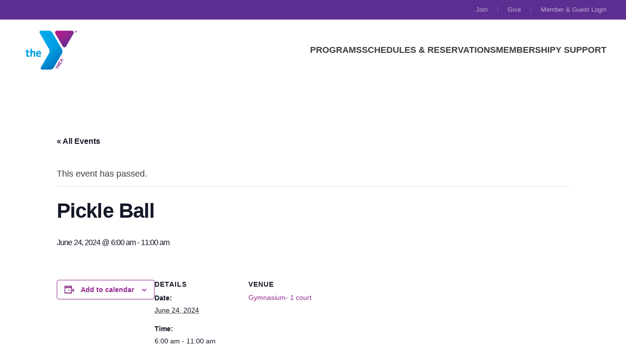

--- FILE ---
content_type: text/html; charset=UTF-8
request_url: https://www.ashlandy.org/event/pickle-ball-62/
body_size: 20450
content:
<!DOCTYPE html>
<html lang="en-US">
    <head>
        <meta charset="UTF-8">
        <meta name="viewport" content="width=device-width, initial-scale=1">
        <link rel="icon" href="/wp-content/themes/yootheme/packages/theme-wordpress/assets/images/favicon.png" sizes="any">
                <link rel="apple-touch-icon" href="/wp-content/themes/yootheme/packages/theme-wordpress/assets/images/apple-touch-icon.png">
                <link rel='stylesheet' id='tribe-events-views-v2-bootstrap-datepicker-styles-css' href='https://www.ashlandy.org/wp-content/plugins/the-events-calendar/vendor/bootstrap-datepicker/css/bootstrap-datepicker.standalone.min.css?ver=6.5.0' type='text/css' media='all' />
<link rel='stylesheet' id='tec-variables-skeleton-css' href='https://www.ashlandy.org/wp-content/plugins/the-events-calendar/common/src/resources/css/variables-skeleton.min.css?ver=5.2.7' type='text/css' media='all' />
<link rel='stylesheet' id='tribe-common-skeleton-style-css' href='https://www.ashlandy.org/wp-content/plugins/the-events-calendar/common/src/resources/css/common-skeleton.min.css?ver=5.2.7' type='text/css' media='all' />
<link rel='stylesheet' id='tribe-tooltipster-css-css' href='https://www.ashlandy.org/wp-content/plugins/the-events-calendar/common/vendor/tooltipster/tooltipster.bundle.min.css?ver=5.2.7' type='text/css' media='all' />
<link rel='stylesheet' id='tribe-events-views-v2-skeleton-css' href='https://www.ashlandy.org/wp-content/plugins/the-events-calendar/src/resources/css/views-skeleton.min.css?ver=6.5.0' type='text/css' media='all' />
<link rel='stylesheet' id='tec-variables-full-css' href='https://www.ashlandy.org/wp-content/plugins/the-events-calendar/common/src/resources/css/variables-full.min.css?ver=5.2.7' type='text/css' media='all' />
<link rel='stylesheet' id='tribe-common-full-style-css' href='https://www.ashlandy.org/wp-content/plugins/the-events-calendar/common/src/resources/css/common-full.min.css?ver=5.2.7' type='text/css' media='all' />
<link rel='stylesheet' id='tribe-events-views-v2-full-css' href='https://www.ashlandy.org/wp-content/cache/background-css/www.ashlandy.org/wp-content/plugins/the-events-calendar/src/resources/css/views-full.min.css?ver=6.5.0&wpr_t=1768851276' type='text/css' media='all' />
<link rel='stylesheet' id='tribe-events-views-v2-print-css' href='https://www.ashlandy.org/wp-content/plugins/the-events-calendar/src/resources/css/views-print.min.css?ver=6.5.0' type='text/css' media='print' />
<link rel='stylesheet' id='tribe-events-pro-views-v2-print-css' href='https://www.ashlandy.org/wp-content/plugins/events-calendar-pro/src/resources/css/views-print.min.css?ver=6.5.0' type='text/css' media='print' />
<meta name='robots' content='index, follow, max-image-preview:large, max-snippet:-1, max-video-preview:-1' />

	<!-- This site is optimized with the Yoast SEO plugin v22.5 - https://yoast.com/wordpress/plugins/seo/ -->
	<title>Pickle Ball - YMCA of Ashland, Ohio</title>
	<link rel="canonical" href="https://www.ashlandy.org/event/pickle-ball-62/" />
	<meta property="og:locale" content="en_US" />
	<meta property="og:type" content="article" />
	<meta property="og:title" content="Pickle Ball - YMCA of Ashland, Ohio" />
	<meta property="og:url" content="https://www.ashlandy.org/event/pickle-ball-62/" />
	<meta property="og:site_name" content="YMCA of Ashland, Ohio" />
	<meta property="article:publisher" content="https://www.facebook.com/ashlandohymca" />
	<meta property="article:modified_time" content="2024-06-24T13:09:21+00:00" />
	<meta name="twitter:card" content="summary_large_image" />
	<script type="application/ld+json" class="yoast-schema-graph">{"@context":"https://schema.org","@graph":[{"@type":"WebPage","@id":"https://www.ashlandy.org/event/pickle-ball-62/","url":"https://www.ashlandy.org/event/pickle-ball-62/","name":"Pickle Ball - YMCA of Ashland, Ohio","isPartOf":{"@id":"https://www.ashlandy.org/#website"},"datePublished":"2024-03-29T14:42:04+00:00","dateModified":"2024-06-24T13:09:21+00:00","breadcrumb":{"@id":"https://www.ashlandy.org/event/pickle-ball-62/#breadcrumb"},"inLanguage":"en-US","potentialAction":[{"@type":"ReadAction","target":["https://www.ashlandy.org/event/pickle-ball-62/"]}]},{"@type":"BreadcrumbList","@id":"https://www.ashlandy.org/event/pickle-ball-62/#breadcrumb","itemListElement":[{"@type":"ListItem","position":1,"name":"Home","item":"https://www.ashlandy.org/"},{"@type":"ListItem","position":2,"name":"Events","item":"https://www.ashlandy.org/events/"},{"@type":"ListItem","position":3,"name":"Pickle Ball"}]},{"@type":"WebSite","@id":"https://www.ashlandy.org/#website","url":"https://www.ashlandy.org/","name":"Ashland YMCA","description":"","publisher":{"@id":"https://www.ashlandy.org/#organization"},"potentialAction":[{"@type":"SearchAction","target":{"@type":"EntryPoint","urlTemplate":"https://www.ashlandy.org/?s={search_term_string}"},"query-input":"required name=search_term_string"}],"inLanguage":"en-US"},{"@type":"Organization","@id":"https://www.ashlandy.org/#organization","name":"Ashland YMCA","url":"https://www.ashlandy.org/","logo":{"@type":"ImageObject","inLanguage":"en-US","@id":"https://www.ashlandy.org/#/schema/logo/image/","url":"https://www.ashlandy.org/wp-content/uploads/2024/02/ymca_blu_logo.png","contentUrl":"https://www.ashlandy.org/wp-content/uploads/2024/02/ymca_blu_logo.png","width":746,"height":605,"caption":"Ashland YMCA"},"image":{"@id":"https://www.ashlandy.org/#/schema/logo/image/"},"sameAs":["https://www.facebook.com/ashlandohymca","https://www.instagram.com/ashlandymcaofohio/"]},{"@type":"Event","name":"Pickle Ball","description":"","url":"https://www.ashlandy.org/event/pickle-ball-62/","eventAttendanceMode":"https://schema.org/OfflineEventAttendanceMode","eventStatus":"https://schema.org/EventScheduled","startDate":"2024-06-24T06:00:00-04:00","endDate":"2024-06-24T11:00:00-04:00","location":{"@type":"Place","name":"Gymnasium- 1 court","description":"","url":"https://www.ashlandy.org/venue/gymnasium-1-court/","address":{"@type":"PostalAddress"},"telephone":"","sameAs":""},"@id":"https://www.ashlandy.org/event/pickle-ball-62/#event","mainEntityOfPage":{"@id":"https://www.ashlandy.org/event/pickle-ball-62/"}}]}</script>
	<!-- / Yoast SEO plugin. -->


<link rel='dns-prefetch' href='//fonts.googleapis.com' />

<link rel="alternate" type="application/rss+xml" title="YMCA of Ashland, Ohio &raquo; Feed" href="https://www.ashlandy.org/feed/" />
<link rel="alternate" type="application/rss+xml" title="YMCA of Ashland, Ohio &raquo; Comments Feed" href="https://www.ashlandy.org/comments/feed/" />
<link rel="alternate" type="text/calendar" title="YMCA of Ashland, Ohio &raquo; iCal Feed" href="https://www.ashlandy.org/events/?ical=1" />
<script type="text/javascript">
/* <![CDATA[ */
window._wpemojiSettings = {"baseUrl":"https:\/\/s.w.org\/images\/core\/emoji\/15.0.3\/72x72\/","ext":".png","svgUrl":"https:\/\/s.w.org\/images\/core\/emoji\/15.0.3\/svg\/","svgExt":".svg","source":{"concatemoji":"https:\/\/www.ashlandy.org\/wp-includes\/js\/wp-emoji-release.min.js?ver=6.5.7"}};
/*! This file is auto-generated */
!function(i,n){var o,s,e;function c(e){try{var t={supportTests:e,timestamp:(new Date).valueOf()};sessionStorage.setItem(o,JSON.stringify(t))}catch(e){}}function p(e,t,n){e.clearRect(0,0,e.canvas.width,e.canvas.height),e.fillText(t,0,0);var t=new Uint32Array(e.getImageData(0,0,e.canvas.width,e.canvas.height).data),r=(e.clearRect(0,0,e.canvas.width,e.canvas.height),e.fillText(n,0,0),new Uint32Array(e.getImageData(0,0,e.canvas.width,e.canvas.height).data));return t.every(function(e,t){return e===r[t]})}function u(e,t,n){switch(t){case"flag":return n(e,"\ud83c\udff3\ufe0f\u200d\u26a7\ufe0f","\ud83c\udff3\ufe0f\u200b\u26a7\ufe0f")?!1:!n(e,"\ud83c\uddfa\ud83c\uddf3","\ud83c\uddfa\u200b\ud83c\uddf3")&&!n(e,"\ud83c\udff4\udb40\udc67\udb40\udc62\udb40\udc65\udb40\udc6e\udb40\udc67\udb40\udc7f","\ud83c\udff4\u200b\udb40\udc67\u200b\udb40\udc62\u200b\udb40\udc65\u200b\udb40\udc6e\u200b\udb40\udc67\u200b\udb40\udc7f");case"emoji":return!n(e,"\ud83d\udc26\u200d\u2b1b","\ud83d\udc26\u200b\u2b1b")}return!1}function f(e,t,n){var r="undefined"!=typeof WorkerGlobalScope&&self instanceof WorkerGlobalScope?new OffscreenCanvas(300,150):i.createElement("canvas"),a=r.getContext("2d",{willReadFrequently:!0}),o=(a.textBaseline="top",a.font="600 32px Arial",{});return e.forEach(function(e){o[e]=t(a,e,n)}),o}function t(e){var t=i.createElement("script");t.src=e,t.defer=!0,i.head.appendChild(t)}"undefined"!=typeof Promise&&(o="wpEmojiSettingsSupports",s=["flag","emoji"],n.supports={everything:!0,everythingExceptFlag:!0},e=new Promise(function(e){i.addEventListener("DOMContentLoaded",e,{once:!0})}),new Promise(function(t){var n=function(){try{var e=JSON.parse(sessionStorage.getItem(o));if("object"==typeof e&&"number"==typeof e.timestamp&&(new Date).valueOf()<e.timestamp+604800&&"object"==typeof e.supportTests)return e.supportTests}catch(e){}return null}();if(!n){if("undefined"!=typeof Worker&&"undefined"!=typeof OffscreenCanvas&&"undefined"!=typeof URL&&URL.createObjectURL&&"undefined"!=typeof Blob)try{var e="postMessage("+f.toString()+"("+[JSON.stringify(s),u.toString(),p.toString()].join(",")+"));",r=new Blob([e],{type:"text/javascript"}),a=new Worker(URL.createObjectURL(r),{name:"wpTestEmojiSupports"});return void(a.onmessage=function(e){c(n=e.data),a.terminate(),t(n)})}catch(e){}c(n=f(s,u,p))}t(n)}).then(function(e){for(var t in e)n.supports[t]=e[t],n.supports.everything=n.supports.everything&&n.supports[t],"flag"!==t&&(n.supports.everythingExceptFlag=n.supports.everythingExceptFlag&&n.supports[t]);n.supports.everythingExceptFlag=n.supports.everythingExceptFlag&&!n.supports.flag,n.DOMReady=!1,n.readyCallback=function(){n.DOMReady=!0}}).then(function(){return e}).then(function(){var e;n.supports.everything||(n.readyCallback(),(e=n.source||{}).concatemoji?t(e.concatemoji):e.wpemoji&&e.twemoji&&(t(e.twemoji),t(e.wpemoji)))}))}((window,document),window._wpemojiSettings);
/* ]]> */
</script>
<link rel='stylesheet' id='tribe-events-full-pro-calendar-style-css' href='https://www.ashlandy.org/wp-content/plugins/events-calendar-pro/src/resources/css/tribe-events-pro-full.min.css?ver=6.5.0' type='text/css' media='all' />
<link rel='stylesheet' id='tec-events-pro-single-css' href='https://www.ashlandy.org/wp-content/plugins/events-calendar-pro/src/resources/css/events-single.min.css?ver=6.5.0' type='text/css' media='all' />
<link rel='stylesheet' id='tribe-events-pro-mini-calendar-block-styles-css' href='https://www.ashlandy.org/wp-content/plugins/events-calendar-pro/src/resources/css/tribe-events-pro-mini-calendar-block.min.css?ver=6.5.0' type='text/css' media='all' />
<link rel='stylesheet' id='tribe-events-v2-single-skeleton-css' href='https://www.ashlandy.org/wp-content/plugins/the-events-calendar/src/resources/css/tribe-events-single-skeleton.min.css?ver=6.5.0' type='text/css' media='all' />
<link rel='stylesheet' id='tribe-events-v2-single-skeleton-full-css' href='https://www.ashlandy.org/wp-content/plugins/the-events-calendar/src/resources/css/tribe-events-single-full.min.css?ver=6.5.0' type='text/css' media='all' />
<link rel='stylesheet' id='tec-events-pro-single-style-css' href='https://www.ashlandy.org/wp-content/plugins/events-calendar-pro/src/resources/css/custom-tables-v1/single.min.css?ver=6.5.0' type='text/css' media='all' />
<style id='wp-emoji-styles-inline-css' type='text/css'>

	img.wp-smiley, img.emoji {
		display: inline !important;
		border: none !important;
		box-shadow: none !important;
		height: 1em !important;
		width: 1em !important;
		margin: 0 0.07em !important;
		vertical-align: -0.1em !important;
		background: none !important;
		padding: 0 !important;
	}
</style>
<link rel='stylesheet' id='tribe-events-v2-single-blocks-css' href='https://www.ashlandy.org/wp-content/plugins/the-events-calendar/src/resources/css/tribe-events-single-blocks.min.css?ver=6.5.0' type='text/css' media='all' />
<style id='classic-theme-styles-inline-css' type='text/css'>
/*! This file is auto-generated */
.wp-block-button__link{color:#fff;background-color:#32373c;border-radius:9999px;box-shadow:none;text-decoration:none;padding:calc(.667em + 2px) calc(1.333em + 2px);font-size:1.125em}.wp-block-file__button{background:#32373c;color:#fff;text-decoration:none}
</style>
<style id='global-styles-inline-css' type='text/css'>
body{--wp--preset--color--black: #000000;--wp--preset--color--cyan-bluish-gray: #abb8c3;--wp--preset--color--white: #ffffff;--wp--preset--color--pale-pink: #f78da7;--wp--preset--color--vivid-red: #cf2e2e;--wp--preset--color--luminous-vivid-orange: #ff6900;--wp--preset--color--luminous-vivid-amber: #fcb900;--wp--preset--color--light-green-cyan: #7bdcb5;--wp--preset--color--vivid-green-cyan: #00d084;--wp--preset--color--pale-cyan-blue: #8ed1fc;--wp--preset--color--vivid-cyan-blue: #0693e3;--wp--preset--color--vivid-purple: #9b51e0;--wp--preset--gradient--vivid-cyan-blue-to-vivid-purple: linear-gradient(135deg,rgba(6,147,227,1) 0%,rgb(155,81,224) 100%);--wp--preset--gradient--light-green-cyan-to-vivid-green-cyan: linear-gradient(135deg,rgb(122,220,180) 0%,rgb(0,208,130) 100%);--wp--preset--gradient--luminous-vivid-amber-to-luminous-vivid-orange: linear-gradient(135deg,rgba(252,185,0,1) 0%,rgba(255,105,0,1) 100%);--wp--preset--gradient--luminous-vivid-orange-to-vivid-red: linear-gradient(135deg,rgba(255,105,0,1) 0%,rgb(207,46,46) 100%);--wp--preset--gradient--very-light-gray-to-cyan-bluish-gray: linear-gradient(135deg,rgb(238,238,238) 0%,rgb(169,184,195) 100%);--wp--preset--gradient--cool-to-warm-spectrum: linear-gradient(135deg,rgb(74,234,220) 0%,rgb(151,120,209) 20%,rgb(207,42,186) 40%,rgb(238,44,130) 60%,rgb(251,105,98) 80%,rgb(254,248,76) 100%);--wp--preset--gradient--blush-light-purple: linear-gradient(135deg,rgb(255,206,236) 0%,rgb(152,150,240) 100%);--wp--preset--gradient--blush-bordeaux: linear-gradient(135deg,rgb(254,205,165) 0%,rgb(254,45,45) 50%,rgb(107,0,62) 100%);--wp--preset--gradient--luminous-dusk: linear-gradient(135deg,rgb(255,203,112) 0%,rgb(199,81,192) 50%,rgb(65,88,208) 100%);--wp--preset--gradient--pale-ocean: linear-gradient(135deg,rgb(255,245,203) 0%,rgb(182,227,212) 50%,rgb(51,167,181) 100%);--wp--preset--gradient--electric-grass: linear-gradient(135deg,rgb(202,248,128) 0%,rgb(113,206,126) 100%);--wp--preset--gradient--midnight: linear-gradient(135deg,rgb(2,3,129) 0%,rgb(40,116,252) 100%);--wp--preset--font-size--small: 13px;--wp--preset--font-size--medium: 20px;--wp--preset--font-size--large: 36px;--wp--preset--font-size--x-large: 42px;--wp--preset--spacing--20: 0.44rem;--wp--preset--spacing--30: 0.67rem;--wp--preset--spacing--40: 1rem;--wp--preset--spacing--50: 1.5rem;--wp--preset--spacing--60: 2.25rem;--wp--preset--spacing--70: 3.38rem;--wp--preset--spacing--80: 5.06rem;--wp--preset--shadow--natural: 6px 6px 9px rgba(0, 0, 0, 0.2);--wp--preset--shadow--deep: 12px 12px 50px rgba(0, 0, 0, 0.4);--wp--preset--shadow--sharp: 6px 6px 0px rgba(0, 0, 0, 0.2);--wp--preset--shadow--outlined: 6px 6px 0px -3px rgba(255, 255, 255, 1), 6px 6px rgba(0, 0, 0, 1);--wp--preset--shadow--crisp: 6px 6px 0px rgba(0, 0, 0, 1);}:where(.is-layout-flex){gap: 0.5em;}:where(.is-layout-grid){gap: 0.5em;}body .is-layout-flex{display: flex;}body .is-layout-flex{flex-wrap: wrap;align-items: center;}body .is-layout-flex > *{margin: 0;}body .is-layout-grid{display: grid;}body .is-layout-grid > *{margin: 0;}:where(.wp-block-columns.is-layout-flex){gap: 2em;}:where(.wp-block-columns.is-layout-grid){gap: 2em;}:where(.wp-block-post-template.is-layout-flex){gap: 1.25em;}:where(.wp-block-post-template.is-layout-grid){gap: 1.25em;}.has-black-color{color: var(--wp--preset--color--black) !important;}.has-cyan-bluish-gray-color{color: var(--wp--preset--color--cyan-bluish-gray) !important;}.has-white-color{color: var(--wp--preset--color--white) !important;}.has-pale-pink-color{color: var(--wp--preset--color--pale-pink) !important;}.has-vivid-red-color{color: var(--wp--preset--color--vivid-red) !important;}.has-luminous-vivid-orange-color{color: var(--wp--preset--color--luminous-vivid-orange) !important;}.has-luminous-vivid-amber-color{color: var(--wp--preset--color--luminous-vivid-amber) !important;}.has-light-green-cyan-color{color: var(--wp--preset--color--light-green-cyan) !important;}.has-vivid-green-cyan-color{color: var(--wp--preset--color--vivid-green-cyan) !important;}.has-pale-cyan-blue-color{color: var(--wp--preset--color--pale-cyan-blue) !important;}.has-vivid-cyan-blue-color{color: var(--wp--preset--color--vivid-cyan-blue) !important;}.has-vivid-purple-color{color: var(--wp--preset--color--vivid-purple) !important;}.has-black-background-color{background-color: var(--wp--preset--color--black) !important;}.has-cyan-bluish-gray-background-color{background-color: var(--wp--preset--color--cyan-bluish-gray) !important;}.has-white-background-color{background-color: var(--wp--preset--color--white) !important;}.has-pale-pink-background-color{background-color: var(--wp--preset--color--pale-pink) !important;}.has-vivid-red-background-color{background-color: var(--wp--preset--color--vivid-red) !important;}.has-luminous-vivid-orange-background-color{background-color: var(--wp--preset--color--luminous-vivid-orange) !important;}.has-luminous-vivid-amber-background-color{background-color: var(--wp--preset--color--luminous-vivid-amber) !important;}.has-light-green-cyan-background-color{background-color: var(--wp--preset--color--light-green-cyan) !important;}.has-vivid-green-cyan-background-color{background-color: var(--wp--preset--color--vivid-green-cyan) !important;}.has-pale-cyan-blue-background-color{background-color: var(--wp--preset--color--pale-cyan-blue) !important;}.has-vivid-cyan-blue-background-color{background-color: var(--wp--preset--color--vivid-cyan-blue) !important;}.has-vivid-purple-background-color{background-color: var(--wp--preset--color--vivid-purple) !important;}.has-black-border-color{border-color: var(--wp--preset--color--black) !important;}.has-cyan-bluish-gray-border-color{border-color: var(--wp--preset--color--cyan-bluish-gray) !important;}.has-white-border-color{border-color: var(--wp--preset--color--white) !important;}.has-pale-pink-border-color{border-color: var(--wp--preset--color--pale-pink) !important;}.has-vivid-red-border-color{border-color: var(--wp--preset--color--vivid-red) !important;}.has-luminous-vivid-orange-border-color{border-color: var(--wp--preset--color--luminous-vivid-orange) !important;}.has-luminous-vivid-amber-border-color{border-color: var(--wp--preset--color--luminous-vivid-amber) !important;}.has-light-green-cyan-border-color{border-color: var(--wp--preset--color--light-green-cyan) !important;}.has-vivid-green-cyan-border-color{border-color: var(--wp--preset--color--vivid-green-cyan) !important;}.has-pale-cyan-blue-border-color{border-color: var(--wp--preset--color--pale-cyan-blue) !important;}.has-vivid-cyan-blue-border-color{border-color: var(--wp--preset--color--vivid-cyan-blue) !important;}.has-vivid-purple-border-color{border-color: var(--wp--preset--color--vivid-purple) !important;}.has-vivid-cyan-blue-to-vivid-purple-gradient-background{background: var(--wp--preset--gradient--vivid-cyan-blue-to-vivid-purple) !important;}.has-light-green-cyan-to-vivid-green-cyan-gradient-background{background: var(--wp--preset--gradient--light-green-cyan-to-vivid-green-cyan) !important;}.has-luminous-vivid-amber-to-luminous-vivid-orange-gradient-background{background: var(--wp--preset--gradient--luminous-vivid-amber-to-luminous-vivid-orange) !important;}.has-luminous-vivid-orange-to-vivid-red-gradient-background{background: var(--wp--preset--gradient--luminous-vivid-orange-to-vivid-red) !important;}.has-very-light-gray-to-cyan-bluish-gray-gradient-background{background: var(--wp--preset--gradient--very-light-gray-to-cyan-bluish-gray) !important;}.has-cool-to-warm-spectrum-gradient-background{background: var(--wp--preset--gradient--cool-to-warm-spectrum) !important;}.has-blush-light-purple-gradient-background{background: var(--wp--preset--gradient--blush-light-purple) !important;}.has-blush-bordeaux-gradient-background{background: var(--wp--preset--gradient--blush-bordeaux) !important;}.has-luminous-dusk-gradient-background{background: var(--wp--preset--gradient--luminous-dusk) !important;}.has-pale-ocean-gradient-background{background: var(--wp--preset--gradient--pale-ocean) !important;}.has-electric-grass-gradient-background{background: var(--wp--preset--gradient--electric-grass) !important;}.has-midnight-gradient-background{background: var(--wp--preset--gradient--midnight) !important;}.has-small-font-size{font-size: var(--wp--preset--font-size--small) !important;}.has-medium-font-size{font-size: var(--wp--preset--font-size--medium) !important;}.has-large-font-size{font-size: var(--wp--preset--font-size--large) !important;}.has-x-large-font-size{font-size: var(--wp--preset--font-size--x-large) !important;}
.wp-block-navigation a:where(:not(.wp-element-button)){color: inherit;}
:where(.wp-block-post-template.is-layout-flex){gap: 1.25em;}:where(.wp-block-post-template.is-layout-grid){gap: 1.25em;}
:where(.wp-block-columns.is-layout-flex){gap: 2em;}:where(.wp-block-columns.is-layout-grid){gap: 2em;}
.wp-block-pullquote{font-size: 1.5em;line-height: 1.6;}
</style>
<link rel='stylesheet' id='spire-page-management-css' href='https://www.ashlandy.org/wp-content/plugins/spire-page-management/src/Front/css/public.css?ver=3.0.10' type='text/css' media='all' />
<link rel='stylesheet' id='tribe-events-block-event-venue-css' href='https://www.ashlandy.org/wp-content/plugins/the-events-calendar/src/resources/css/app/event-venue/frontend.min.css?ver=6.5.0' type='text/css' media='all' />
<link data-minify="1" rel='stylesheet' id='sp-popups.css-css' href='https://www.ashlandy.org/wp-content/cache/min/1/wp-content/plugins/spire-tools/src/css/sp-popups.css?ver=1750086866' type='text/css' media='all' />
<link data-minify="1" href="https://www.ashlandy.org/wp-content/cache/min/1/wp-content/themes/yootheme/css/theme.1.css?ver=1750086866" rel="stylesheet">
<link data-minify="1" href="https://www.ashlandy.org/wp-content/cache/min/1/wp-content/themes/yootheme/css/theme.update.css?ver=1750086866" rel="stylesheet">
<script type="text/javascript" src="https://www.ashlandy.org/wp-includes/js/jquery/jquery.min.js?ver=3.7.1" id="jquery-core-js"></script>
<script type="text/javascript" src="https://www.ashlandy.org/wp-includes/js/jquery/jquery-migrate.min.js?ver=3.4.1" id="jquery-migrate-js"></script>
<script type="text/javascript" src="https://www.ashlandy.org/wp-content/plugins/the-events-calendar/common/src/resources/js/tribe-common.min.js?ver=5.2.7" id="tribe-common-js"></script>
<script type="text/javascript" src="https://www.ashlandy.org/wp-content/plugins/the-events-calendar/src/resources/js/views/breakpoints.min.js?ver=6.5.0" id="tribe-events-views-v2-breakpoints-js"></script>
<script data-minify="1" type="text/javascript" src="https://www.ashlandy.org/wp-content/cache/min/1/wp-content/plugins/spire-page-management/src/Front/js/public.js?ver=1750086866" id="spire-page-management-js"></script>
<link rel="https://api.w.org/" href="https://www.ashlandy.org/wp-json/" /><link rel="alternate" type="application/json" href="https://www.ashlandy.org/wp-json/wp/v2/tribe_events/793" /><link rel="EditURI" type="application/rsd+xml" title="RSD" href="https://www.ashlandy.org/xmlrpc.php?rsd" />
<meta name="generator" content="WordPress 6.5.7" />
<link rel='shortlink' href='https://www.ashlandy.org/?p=793' />
<link rel="alternate" type="application/json+oembed" href="https://www.ashlandy.org/wp-json/oembed/1.0/embed?url=https%3A%2F%2Fwww.ashlandy.org%2Fevent%2Fpickle-ball-62%2F" />
<link rel="alternate" type="text/xml+oembed" href="https://www.ashlandy.org/wp-json/oembed/1.0/embed?url=https%3A%2F%2Fwww.ashlandy.org%2Fevent%2Fpickle-ball-62%2F&#038;format=xml" />
<script type="text/javascript">
(function(url){
	if(/(?:Chrome\/26\.0\.1410\.63 Safari\/537\.31|WordfenceTestMonBot)/.test(navigator.userAgent)){ return; }
	var addEvent = function(evt, handler) {
		if (window.addEventListener) {
			document.addEventListener(evt, handler, false);
		} else if (window.attachEvent) {
			document.attachEvent('on' + evt, handler);
		}
	};
	var removeEvent = function(evt, handler) {
		if (window.removeEventListener) {
			document.removeEventListener(evt, handler, false);
		} else if (window.detachEvent) {
			document.detachEvent('on' + evt, handler);
		}
	};
	var evts = 'contextmenu dblclick drag dragend dragenter dragleave dragover dragstart drop keydown keypress keyup mousedown mousemove mouseout mouseover mouseup mousewheel scroll'.split(' ');
	var logHuman = function() {
		if (window.wfLogHumanRan) { return; }
		window.wfLogHumanRan = true;
		var wfscr = document.createElement('script');
		wfscr.type = 'text/javascript';
		wfscr.async = true;
		wfscr.src = url + '&r=' + Math.random();
		(document.getElementsByTagName('head')[0]||document.getElementsByTagName('body')[0]).appendChild(wfscr);
		for (var i = 0; i < evts.length; i++) {
			removeEvent(evts[i], logHuman);
		}
	};
	for (var i = 0; i < evts.length; i++) {
		addEvent(evts[i], logHuman);
	}
})('//www.ashlandy.org/?wordfence_lh=1&hid=DFFB88560846688AF6A50A992668AC3F');
</script><meta name="tec-api-version" content="v1"><meta name="tec-api-origin" content="https://www.ashlandy.org"><link rel="alternate" href="https://www.ashlandy.org/wp-json/tribe/events/v1/events/793" />        <!-- Google Tag Manager -->
        <script>(function(w,d,s,l,i){w[l]=w[l]||[];w[l].push({'gtm.start':
                    new Date().getTime(),event:'gtm.js'});var f=d.getElementsByTagName(s)[0],
                j=d.createElement(s),dl=l!='dataLayer'?'&l='+l:'';j.async=true;j.src=
                'https://www.googletagmanager.com/gtm.js?id='+i+dl;f.parentNode.insertBefore(j,f);
            })(window,document,'script','dataLayer','GTM-TVHCGVCH');</script>
        <!-- End Google Tag Manager -->
        <!-- Google Tag Manager (noscript) -->
        <noscript><iframe src="https://www.googletagmanager.com/ns.html?id=GTM-TVHCGVCH"
                          height="0" width="0" style="display:none;visibility:hidden"></iframe></noscript>
        <!-- End Google Tag Manager (noscript) -->
        <meta name="facebook-domain-verification" content="r6f74wnnnbne96w2rubdjmbzh9bm44" /><script src="https://www.ashlandy.org/wp-content/themes/yootheme/vendor/assets/uikit/dist/js/uikit.min.js?ver=4.3.12"></script>
<script src="https://www.ashlandy.org/wp-content/themes/yootheme/vendor/assets/uikit/dist/js/uikit-icons-design-bites.min.js?ver=4.3.12"></script>
<script data-minify="1" src="https://www.ashlandy.org/wp-content/cache/min/1/wp-content/themes/yootheme/js/theme.js?ver=1750086866"></script>
<script>window.yootheme ||= {}; var $theme = yootheme.theme = {"i18n":{"close":{"label":"Close"},"totop":{"label":"Back to top"},"marker":{"label":"Open"},"navbarToggleIcon":{"label":"Open menu"},"paginationPrevious":{"label":"Previous page"},"paginationNext":{"label":"Next page"},"searchIcon":{"toggle":"Open Search","submit":"Submit Search"},"slider":{"next":"Next slide","previous":"Previous slide","slideX":"Slide %s","slideLabel":"%s of %s"},"slideshow":{"next":"Next slide","previous":"Previous slide","slideX":"Slide %s","slideLabel":"%s of %s"},"lightboxPanel":{"next":"Next slide","previous":"Previous slide","slideLabel":"%s of %s","close":"Close"}}};</script>
<script>jQuery(function() {
    jQuery('#tm-dialog-mobile .uk-nav li:not(.js-accordion) ul').each(function() {
        jQuery(this).prev('a').clone().wrap("<li class='menu-item menu-item-type-post_type menu-item-object-page'></li>").parent().prependTo(jQuery(this));
    });
    jQuery('#tm-dialog-mobile .uk-nav li.menu-item-has-children:not(.js-accordion)').addClass('js-accordion');
    jQuery('#tm-dialog-mobile .uk-nav').find(' ul:not([uk-nav])').addBack('ul:not([uk-nav])').addClass('uk-nav-accordion').attr('uk-nav', 'targets: > .js-accordion').find('.uk-parent > a').append('<span uk-nav-parent-icon></span>');
    
});</script><noscript><style id="rocket-lazyload-nojs-css">.rll-youtube-player, [data-lazy-src]{display:none !important;}</style></noscript><style id="wpforms-css-vars-root">
				:root {
					--wpforms-field-border-radius: 3px;
--wpforms-field-border-style: solid;
--wpforms-field-border-size: 1px;
--wpforms-field-background-color: #ffffff;
--wpforms-field-border-color: rgba( 0, 0, 0, 0.25 );
--wpforms-field-border-color-spare: rgba( 0, 0, 0, 0.25 );
--wpforms-field-text-color: rgba( 0, 0, 0, 0.7 );
--wpforms-field-menu-color: #ffffff;
--wpforms-label-color: rgba( 0, 0, 0, 0.85 );
--wpforms-label-sublabel-color: rgba( 0, 0, 0, 0.55 );
--wpforms-label-error-color: #d63637;
--wpforms-button-border-radius: 3px;
--wpforms-button-border-style: none;
--wpforms-button-border-size: 1px;
--wpforms-button-background-color: #066aab;
--wpforms-button-border-color: #066aab;
--wpforms-button-text-color: #ffffff;
--wpforms-page-break-color: #066aab;
--wpforms-background-image: none;
--wpforms-background-position: center center;
--wpforms-background-repeat: no-repeat;
--wpforms-background-size: cover;
--wpforms-background-width: 100px;
--wpforms-background-height: 100px;
--wpforms-background-color: rgba( 0, 0, 0, 0 );
--wpforms-background-url: none;
--wpforms-container-padding: 0px;
--wpforms-container-border-style: none;
--wpforms-container-border-width: 1px;
--wpforms-container-border-color: #000000;
--wpforms-container-border-radius: 3px;
--wpforms-field-size-input-height: 43px;
--wpforms-field-size-input-spacing: 15px;
--wpforms-field-size-font-size: 16px;
--wpforms-field-size-line-height: 19px;
--wpforms-field-size-padding-h: 14px;
--wpforms-field-size-checkbox-size: 16px;
--wpforms-field-size-sublabel-spacing: 5px;
--wpforms-field-size-icon-size: 1;
--wpforms-label-size-font-size: 16px;
--wpforms-label-size-line-height: 19px;
--wpforms-label-size-sublabel-font-size: 14px;
--wpforms-label-size-sublabel-line-height: 17px;
--wpforms-button-size-font-size: 17px;
--wpforms-button-size-height: 41px;
--wpforms-button-size-padding-h: 15px;
--wpforms-button-size-margin-top: 10px;
--wpforms-container-shadow-size-box-shadow: none;

				}
			</style>    <style id="wpr-lazyload-bg-container"></style><style id="wpr-lazyload-bg-exclusion"></style>
<noscript>
<style id="wpr-lazyload-bg-nostyle">.tribe-events-single .tribe-events-status-single__header--alert-icon:before{--wpr-bg-79970278-9e4b-451a-94e9-49e89a7cb4bb: url('https://www.ashlandy.org/wp-content/plugins/the-events-calendar/src/resources/images/alert.svg');}</style>
</noscript>
<script type="application/javascript">const rocket_pairs = [{"selector":".tribe-events-single .tribe-events-status-single__header--alert-icon","style":".tribe-events-single .tribe-events-status-single__header--alert-icon:before{--wpr-bg-79970278-9e4b-451a-94e9-49e89a7cb4bb: url('https:\/\/www.ashlandy.org\/wp-content\/plugins\/the-events-calendar\/src\/resources\/images\/alert.svg');}","hash":"79970278-9e4b-451a-94e9-49e89a7cb4bb","url":"https:\/\/www.ashlandy.org\/wp-content\/plugins\/the-events-calendar\/src\/resources\/images\/alert.svg"}]; const rocket_excluded_pairs = [];</script></head>
    <body class="tribe_events-template-default single single-tribe_events postid-793 tribe-events-page-template tribe-no-js tribe-filter-live events-single tribe-events-style-full tribe-events-style-theme">

        
        <div class="uk-hidden-visually uk-notification uk-notification-top-left uk-width-auto">
            <div class="uk-notification-message">
                <a href="#tm-main">Skip to main content</a>
            </div>
        </div>

        
        
        <div class="tm-page">

                        


<header class="tm-header-mobile uk-hidden@m">


    
        <div class="uk-navbar-container">

            <div class="uk-container uk-container-expand">
                <nav class="uk-navbar" uk-navbar="{&quot;align&quot;:&quot;left&quot;,&quot;container&quot;:&quot;.tm-header-mobile&quot;,&quot;boundary&quot;:&quot;.tm-header-mobile .uk-navbar-container&quot;,&quot;target-x&quot;:&quot;.tm-header-mobile .uk-navbar&quot;,&quot;target-y&quot;:&quot;.tm-header-mobile .uk-navbar-container&quot;,&quot;dropbar&quot;:true,&quot;dropbar-anchor&quot;:&quot;.tm-header-mobile .uk-navbar-container&quot;,&quot;dropbar-transparent-mode&quot;:&quot;remove&quot;}">

                                        <div class="uk-navbar-left">

                        
                                                    <a uk-toggle href="#tm-dialog-mobile" class="uk-navbar-toggle">

        
        <div uk-navbar-toggle-icon></div>

        
    </a>                        
                    </div>
                    
                                        <div class="uk-navbar-center">

                                                    <a href="https://www.ashlandy.org/" aria-label="Back to home" class="uk-logo uk-navbar-item">
    <picture>
<source type="image/webp" srcset="/wp-content/themes/yootheme/cache/6a/ymca_blu_logo-6ab816fa.webp 100w, /wp-content/themes/yootheme/cache/f3/ymca_blu_logo-f314c60b.webp 200w" sizes="(min-width: 100px) 100px">
<img alt loading="eager" src="/wp-content/themes/yootheme/cache/56/ymca_blu_logo-56546926.png" width="100" height="81">
</picture><picture>
<source type="image/webp" srcset="/wp-content/themes/yootheme/cache/7c/ymca_blkwhite-logo-02-7c057dff.webp 100w, /wp-content/themes/yootheme/cache/e0/ymca_blkwhite-logo-02-e0448b00.webp 200w" sizes="(min-width: 100px) 100px">
<img class="uk-logo-inverse" alt loading="eager" src="/wp-content/themes/yootheme/cache/c9/ymca_blkwhite-logo-02-c965b2cd.png" width="100" height="79">
</picture></a>                        
                        
                    </div>
                    
                    
                </nav>
            </div>

        </div>

    



        <div id="tm-dialog-mobile" uk-offcanvas="container: true; overlay: true" mode="slide">
        <div class="uk-offcanvas-bar uk-flex uk-flex-column">

                        <button class="uk-offcanvas-close uk-close-large" type="button" uk-close uk-toggle="cls: uk-close-large; mode: media; media: @s"></button>
            
                        <div class="uk-margin-auto-bottom">
                
<div class="uk-grid uk-child-width-1-1" uk-grid>    <div>
<div class="uk-panel">

    
    <a href="https://www.ashlandy.org/" aria-label="Back to home" class="uk-logo">
    <picture>
<source type="image/webp" srcset="/wp-content/themes/yootheme/cache/57/ymca_blu_logo-57e0a37f.webp 115w, /wp-content/themes/yootheme/cache/12/ymca_blu_logo-12b0247f.webp 230w" sizes="(min-width: 115px) 115px">
<img alt loading="eager" src="/wp-content/themes/yootheme/cache/6b/ymca_blu_logo-6b0cdca3.png" width="115" height="93">
</picture></a>
</div>
</div>    <div>
<div class="uk-panel widget widget_nav_menu" id="nav_menu-6">

    
    
<ul class="uk-nav uk-nav-default">
    
	<li class="menu-item menu-item-type-custom menu-item-object-custom menu-item-has-children uk-parent"><a href="https://www.ashlandy.org/programs"> Programs</a>
	<ul class="uk-nav-sub">

		<li class="menu-item menu-item-type-post_type menu-item-object-page menu-item-has-children uk-parent"><a href="https://www.ashlandy.org/child-development/"> Child Development</a>
		<ul>

			<li class="menu-item menu-item-type-custom menu-item-object-custom"><a href="https://www.ashlandy.org/child-development/#preschool" uk-scroll> Preschool (Ages 3 to 5)</a></li>
			<li class="menu-item menu-item-type-custom menu-item-object-custom"><a href="https://www.ashlandy.org/child-development/#kids" uk-scroll> Y Kids (Grades K-5)</a></li>
			<li class="menu-item menu-item-type-custom menu-item-object-custom"><a href="https://www.ashlandy.org/child-development/#camps" uk-scroll> Preschool & Y Kids Summer Camp (Age 3 through 5th Grade)</a></li></ul></li>
		<li class="menu-item menu-item-type-custom menu-item-object-custom menu-item-has-children uk-parent"><a href="https://www.ashlandy.org/programs#youth" uk-scroll> Youth</a>
		<ul>

			<li class="menu-item menu-item-type-custom menu-item-object-custom"><a href="https://www.ashlandy.org/programs/dance/"> Dance</a></li>
			<li class="menu-item menu-item-type-custom menu-item-object-custom"><a href="https://www.ashlandy.org/programs/swim/"> Swim</a></li>
			<li class="menu-item menu-item-type-custom menu-item-object-custom"><a href="https://www.ashlandy.org/programs/gymnastics/"> Gymnastics</a></li>
			<li class="menu-item menu-item-type-custom menu-item-object-custom"><a href="https://www.ashlandy.org/programs/martial-arts/"> Martial Arts</a></li>
			<li class="menu-item menu-item-type-custom menu-item-object-custom"><a href="https://www.ashlandy.org/programs/jr-cavs/"> Jr. Cavs Basketball</a></li>
			<li class="menu-item menu-item-type-post_type menu-item-object-page"><a href="https://www.ashlandy.org/3v3-basketball-league/"> 3V3 BASKETBALL LEAGUE</a></li>
			<li class="menu-item menu-item-type-post_type menu-item-object-page"><a href="https://www.ashlandy.org/presidents-day-dodgeball-tournament/"> Presidents Day Dodgeball Tournament</a></li>
			<li class="menu-item menu-item-type-post_type menu-item-object-page"><a href="https://www.ashlandy.org/youth-volleyball-league/"> Youth Volleyball League</a></li>
			<li class="menu-item menu-item-type-custom menu-item-object-custom"><a href="https://www.ashlandy.org/programs/little-kickers-outdoor-soccer/"> Little Kickers Outdoor</a></li>
			<li class="menu-item menu-item-type-custom menu-item-object-custom"><a href="https://www.ashlandy.org/programs/impact-youth-soccer/"> Impact Youth Soccer</a></li>
			<li class="menu-item menu-item-type-custom menu-item-object-custom"><a href="https://www.ashlandy.org/programs/ashland-track-field/"> 419 Flyers Track and Field</a></li>
			<li class="menu-item menu-item-type-custom menu-item-object-custom"><a href="https://www.ashlandy.org/programs/nfl-flag-football/"> NFL Flag Football</a></li>
			<li class="menu-item menu-item-type-custom menu-item-object-custom"><a href="https://www.ashlandy.org/programs/little-blitz-flag-football/"> Little Blitz</a></li>
			<li class="menu-item menu-item-type-custom menu-item-object-custom"><a href="https://www.ashlandy.org/programs/youth-lacrosse/"> Lacrosse</a></li></ul></li>
		<li class="menu-item menu-item-type-custom menu-item-object-custom menu-item-has-children uk-parent"><a href="https://www.ashlandy.org/programs#adult" uk-scroll> Adult</a>
		<ul>

			<li class="menu-item menu-item-type-custom menu-item-object-custom"><a href="https://www.ashlandy.org/programs/adult-wellness/"> Health & Wellness</a></li>
			<li class="menu-item menu-item-type-custom menu-item-object-custom"><a href="https://www.ashlandy.org/programs/active-seniors/"> Active Seniors</a></li>
			<li class="menu-item menu-item-type-custom menu-item-object-custom"><a href="https://www.ashlandy.org/programs/personal-training/"> Personal Training</a></li>
			<li class="menu-item menu-item-type-custom menu-item-object-custom"><a href="https://www.ashlandy.org/programs/martial-arts/"> Martial Arts / Boxing</a></li></ul></li>
		<li class="menu-item menu-item-type-custom menu-item-object-custom menu-item-has-children uk-parent"><a href="https://www.ashlandy.org/programs#swim" uk-scroll> Swim</a>
		<ul>

			<li class="menu-item menu-item-type-custom menu-item-object-custom"><a href="https://www.ashlandy.org/programs/swim-team/"> Swim Team</a></li>
			<li class="menu-item menu-item-type-custom menu-item-object-custom"><a href="https://www.ashlandy.org/programs/lifeguarding/"> Lifeguarding</a></li>
			<li class="menu-item menu-item-type-custom menu-item-object-custom"><a href="https://www.ashlandy.org/wp-content/uploads/2026/01/2026-Session-Dates.pdf"> Swim Lessons</a></li></ul></li></ul></li>
	<li class="menu-item menu-item-type-post_type menu-item-object-page menu-item-has-children uk-parent"><a href="https://www.ashlandy.org/schedules-reservations/"> Schedules &#038; Reservations</a>
	<ul class="uk-nav-sub">

		<li class="menu-item menu-item-type-post_type menu-item-object-page"><a href="https://www.ashlandy.org/schedules-reservations/schedules/"> Schedules</a></li>
		<li class="menu-item menu-item-type-post_type menu-item-object-page"><a href="https://www.ashlandy.org/schedules-reservations/reservations/"> Reservations</a></li>
		<li class="menu-item menu-item-type-post_type menu-item-object-page"><a href="https://www.ashlandy.org/schedules-reservations/rentals/"> Rentals</a></li></ul></li>
	<li class="menu-item menu-item-type-post_type menu-item-object-page"><a href="https://www.ashlandy.org/membership/"> Membership</a></li>
	<li class="menu-item menu-item-type-post_type menu-item-object-page menu-item-has-children uk-parent"><a href="https://www.ashlandy.org/y-support/"> Y Support</a>
	<ul class="uk-nav-sub">

		<li class="menu-item menu-item-type-post_type menu-item-object-page"><a href="https://www.ashlandy.org/?page_id=86"> Y Give</a></li>
		<li class="menu-item menu-item-type-post_type menu-item-object-page"><a href="https://www.ashlandy.org/y-support/volunteer/"> Volunteer</a></li>
		<li class="a1i0s0 menu-item menu-item-type-post_type menu-item-object-page"><a href="https://www.ashlandy.org/?page_id=18"> Why the Y</a></li>
		<li class="menu-item menu-item-type-post_type menu-item-object-page"><a href="https://www.ashlandy.org/y-support/staff/"> Staff</a></li>
		<li class="menu-item menu-item-type-custom menu-item-object-custom"><a href="https://www.ashlandy.org/y-support/blog/"> Why the Y</a></li>
		<li class="menu-item menu-item-type-post_type menu-item-object-page"><a href="https://www.ashlandy.org/y-support/join-the-y/"> Join the Y</a></li>
		<li class="menu-item menu-item-type-post_type menu-item-object-page"><a href="https://www.ashlandy.org/y-support/volunteer-opportunities/"> Volunteer Opportunities</a></li></ul></li></ul>

</div>
</div>    <div>
<div class="uk-panel widget widget_builderwidget" id="builderwidget-3">

    
    <div class="uk-grid tm-grid-expand uk-child-width-1-1 uk-grid-margin">
<div class="uk-width-1-1">
    
        
            
            
            
                
                    <hr>
<div class="uk-margin">
        <div class="uk-flex-middle uk-grid-small uk-child-width-1-1" uk-grid>    
    
                <div class="el-item">
        
        
<a class="el-content uk-width-1-1 uk-button uk-button-primary uk-button-small" href="https://operations.daxko.com/Online/Join.aspx?cid=5215">
    
        Join    
    
</a>

                </div>
        
    
                <div class="el-item">
        
        
<a class="el-content uk-width-1-1 uk-button uk-button-primary uk-button-small" href="https://operations.daxko.com/online/5215/OnlineGiving/Donation.mvc">
    
        Give    
    
</a>

                </div>
        
    
                <div class="el-item">
        
        
<a class="el-content uk-width-1-1 uk-button uk-button-primary uk-button-small" href="https://operations.daxko.com/online/5215/Security/login.mvc/find_account">
    
        Member & Guest Login    
    
</a>

                </div>
        
    
        </div>    
</div>

                
            
        
    
</div></div>
</div>
</div></div>            </div>
            
            
        </div>
    </div>
    
    
    

</header>


<div class="tm-toolbar tm-toolbar-default uk-visible@m">
    <div class="uk-container uk-flex uk-flex-middle">

        
                <div class="uk-margin-auto-left">
            <div class="uk-grid-medium uk-child-width-auto uk-flex-middle" uk-grid="margin: uk-margin-small-top">
                <div>
<div class="uk-panel widget widget_nav_menu" id="nav_menu-4">

    
    
<ul class="uk-subnav uk-subnav-divider" uk-dropnav="{&quot;boundary&quot;:&quot;false&quot;,&quot;container&quot;:&quot;body&quot;}">
    
	<li class="menu-item menu-item-type-custom menu-item-object-custom"><a href="https://operations.daxko.com/Online/Join.aspx?cid=5215"> Join</a></li>
	<li class="menu-item menu-item-type-custom menu-item-object-custom"><a href="https://operations.daxko.com/online/5215/OnlineGiving/Donation.mvc"> Give</a></li>
	<li class="menu-item menu-item-type-custom menu-item-object-custom"><a href="https://operations.daxko.com/online/5215/Security/login.mvc/find_account"> Member & Guest Login</a></li></ul>

</div>
</div>            </div>
        </div>
        
    </div>
</div>

<header class="tm-header uk-visible@m">



    
        <div class="uk-navbar-container">

            <div class="uk-container uk-container-large">
                <nav class="uk-navbar" uk-navbar="{&quot;align&quot;:&quot;left&quot;,&quot;container&quot;:&quot;.tm-header&quot;,&quot;boundary&quot;:&quot;.tm-header .uk-navbar-container&quot;,&quot;target-x&quot;:&quot;.tm-header .uk-navbar&quot;,&quot;target-y&quot;:&quot;.tm-header .uk-navbar-container&quot;,&quot;dropbar&quot;:true,&quot;dropbar-anchor&quot;:&quot;.tm-header .uk-navbar-container&quot;,&quot;dropbar-transparent-mode&quot;:&quot;remove&quot;}">

                                        <div class="uk-navbar-left">

                                                    <a href="https://www.ashlandy.org/" aria-label="Back to home" class="uk-logo uk-navbar-item">
    <picture>
<source type="image/webp" srcset="/wp-content/themes/yootheme/cache/7b/ymca_blu_logo-7bc57c83.webp 130w, /wp-content/themes/yootheme/cache/e9/ymca_blu_logo-e9840f7c.webp 260w" sizes="(min-width: 130px) 130px">
<img alt loading="eager" src="/wp-content/themes/yootheme/cache/47/ymca_blu_logo-4729035f.png" width="130" height="105">
</picture><picture>
<source type="image/webp" srcset="/wp-content/themes/yootheme/cache/6d/ymca_blkwhite-logo-02-6d781786.webp 130w, /wp-content/themes/yootheme/cache/81/ymca_blkwhite-logo-02-81003f21.webp 260w" sizes="(min-width: 130px) 130px">
<img class="uk-logo-inverse" alt loading="eager" src="/wp-content/themes/yootheme/cache/d8/ymca_blkwhite-logo-02-d818d8b4.png" width="130" height="103">
</picture></a>                        
                        
                        
                    </div>
                    
                    
                                        <div class="uk-navbar-right">

                        
                                                    
<ul class="uk-navbar-nav">
    
	<li class="menu-item menu-item-type-custom menu-item-object-custom menu-item-has-children uk-parent"><a href="https://www.ashlandy.org/programs"> Programs</a>
	<div class="uk-drop uk-navbar-dropdown" pos="bottom-center" style="width: 2000px;"><style class="uk-margin-remove-adjacent">#menu-item-279\#0 .el-image{max-width: 100px;}#menu-item-279\#1 .el-image{max-width: 100px;}#menu-item-279\#2 .el-image{max-width: 100px;}#menu-item-279\#3 .el-image{max-width: 100px;}</style><div class="uk-grid tm-grid-expand uk-grid-margin" uk-grid>
<div class="uk-width-1-2@s uk-width-1-4@m">
    
        
            
            
            
                
                    
<div class="uk-grid-item-match uk-margin uk-text-center" id="menu-item-279#0">
        <a class="uk-panel uk-margin-remove-first-child uk-link-toggle" href="/child-development/">    
        
            
                
            
            
                                

    
                <img src="/wp-content/uploads/2024/03/ashland-ymca-icons-12.svg" width="70px" alt loading="lazy" class="el-image">        
        
    
                
                
                    

        
                <h3 class="el-title uk-h4 uk-margin-remove-top uk-margin-remove-bottom">                        Child Development                    </h3>        
        
    
        
        
        
        
        

                
                
            
        
        </a>    
</div>
<div class="uk-text-center">
    
    
        
        <ul class="uk-margin-remove-bottom uk-nav uk-nav-default uk-nav-center">                                <li class="el-item ">
<a class="el-link" href="https://www.ashlandy.org/child-development/#preschool" uk-scroll>
    
        
                    Preschool (Ages 3 to 5)        
    
</a></li>
                                            <li class="el-item ">
<a class="el-link" href="https://www.ashlandy.org/child-development/#kids" uk-scroll>
    
        
                    Y Kids (Grades K-5)        
    
</a></li>
                                            <li class="el-item ">
<a class="el-link" href="https://www.ashlandy.org/child-development/#camps" uk-scroll>
    
        
                    Preschool & Y Kids Summer Camp (Age 3 through 5th Grade)        
    
</a></li>
                            </ul>
        
    
    
</div>
                
            
        
    
</div>
<div class="uk-width-1-2@s uk-width-1-4@m">
    
        
            
            
            
                
                    
<div class="uk-grid-item-match uk-margin uk-text-center" id="menu-item-279#1">
        <a class="uk-panel uk-margin-remove-first-child uk-link-toggle" href="/programs/#youth" uk-scroll>    
        
            
                
            
            
                                

    
                <img src="/wp-content/uploads/2024/03/ashland-ymca-icons-13.svg" width="70px" alt loading="lazy" class="el-image">        
        
    
                
                
                    

        
                <h3 class="el-title uk-h4 uk-margin-remove-top uk-margin-remove-bottom">                        Youth                    </h3>        
        
    
        
        
        
        
        

                
                
            
        
        </a>    
</div>
<div class="uk-text-center">
    
    
        
        <ul class="uk-margin-remove-bottom uk-nav uk-nav-default uk-nav-center">                                <li class="el-item ">
<a class="el-link" href="https://www.ashlandy.org/programs/dance/">
    
        
                    Dance        
    
</a></li>
                                            <li class="el-item ">
<a class="el-link" href="https://www.ashlandy.org/programs/swim/">
    
        
                    Swim        
    
</a></li>
                                            <li class="el-item ">
<a class="el-link" href="https://www.ashlandy.org/programs/gymnastics/">
    
        
                    Gymnastics        
    
</a></li>
                                            <li class="el-item ">
<a class="el-link" href="https://www.ashlandy.org/programs/martial-arts/">
    
        
                    Martial Arts        
    
</a></li>
                                            <li class="el-item ">
<a class="el-link" href="https://www.ashlandy.org/programs/jr-cavs/">
    
        
                    Jr. Cavs Basketball        
    
</a></li>
                                            <li class="el-item ">
<a class="el-link" href="https://www.ashlandy.org/3v3-basketball-league/">
    
        
                    3V3 BASKETBALL LEAGUE        
    
</a></li>
                                            <li class="el-item ">
<a class="el-link" href="https://www.ashlandy.org/presidents-day-dodgeball-tournament/">
    
        
                    Presidents Day Dodgeball Tournament        
    
</a></li>
                                            <li class="el-item ">
<a class="el-link" href="https://www.ashlandy.org/youth-volleyball-league/">
    
        
                    Youth Volleyball League        
    
</a></li>
                                            <li class="el-item ">
<a class="el-link" href="https://www.ashlandy.org/programs/little-kickers-outdoor-soccer/">
    
        
                    Little Kickers Outdoor        
    
</a></li>
                                            <li class="el-item ">
<a class="el-link" href="https://www.ashlandy.org/programs/impact-youth-soccer/">
    
        
                    Impact Youth Soccer        
    
</a></li>
                                            <li class="el-item ">
<a class="el-link" href="https://www.ashlandy.org/programs/ashland-track-field/">
    
        
                    419 Flyers Track and Field        
    
</a></li>
                                            <li class="el-item ">
<a class="el-link" href="https://www.ashlandy.org/programs/nfl-flag-football/">
    
        
                    NFL Flag Football        
    
</a></li>
                                            <li class="el-item ">
<a class="el-link" href="https://www.ashlandy.org/programs/little-blitz-flag-football/">
    
        
                    Little Blitz        
    
</a></li>
                                            <li class="el-item ">
<a class="el-link" href="https://www.ashlandy.org/programs/youth-lacrosse/">
    
        
                    Lacrosse        
    
</a></li>
                            </ul>
        
    
    
</div>
                
            
        
    
</div>
<div class="uk-width-1-2@s uk-width-1-4@m">
    
        
            
            
            
                
                    
<div class="uk-grid-item-match uk-margin uk-text-center" id="menu-item-279#2">
        <a class="uk-panel uk-margin-remove-first-child uk-link-toggle" href="/programs/#adult" uk-scroll>    
        
            
                
            
            
                                

    
                <img src="/wp-content/uploads/2024/03/ashland-ymca-icons-14.svg" width="70px" alt loading="lazy" class="el-image">        
        
    
                
                
                    

        
                <h3 class="el-title uk-h4 uk-margin-remove-top uk-margin-remove-bottom">                        Adult                    </h3>        
        
    
        
        
        
        
        

                
                
            
        
        </a>    
</div>
<div class="uk-text-center">
    
    
        
        <ul class="uk-margin-remove-bottom uk-nav uk-nav-default uk-nav-center">                                <li class="el-item ">
<a class="el-link" href="https://www.ashlandy.org/programs/adult-wellness/">
    
        
                    Health & Wellness        
    
</a></li>
                                            <li class="el-item ">
<a class="el-link" href="https://www.ashlandy.org/programs/active-seniors/">
    
        
                    Active Seniors        
    
</a></li>
                                            <li class="el-item ">
<a class="el-link" href="https://www.ashlandy.org/programs/personal-training/">
    
        
                    Personal Training        
    
</a></li>
                                            <li class="el-item ">
<a class="el-link" href="https://www.ashlandy.org/programs/martial-arts/">
    
        
                    Martial Arts / Boxing        
    
</a></li>
                            </ul>
        
    
    
</div>
                
            
        
    
</div>
<div class="uk-width-1-2@s uk-width-1-4@m">
    
        
            
            
            
                
                    
<div class="uk-grid-item-match uk-margin uk-text-center" id="menu-item-279#3">
        <a class="uk-panel uk-margin-remove-first-child uk-link-toggle" href="/programs/#swim" uk-scroll>    
        
            
                
            
            
                                

    
                <img src="/wp-content/uploads/2024/03/ashland-ymca-icons-15.svg" width="70px" alt loading="lazy" class="el-image">        
        
    
                
                
                    

        
                <h3 class="el-title uk-h4 uk-margin-remove-top uk-margin-remove-bottom">                        Swim                    </h3>        
        
    
        
        
        
        
        

                
                
            
        
        </a>    
</div>
<div class="uk-text-center">
    
    
        
        <ul class="uk-margin-remove-bottom uk-nav uk-nav-default uk-nav-center">                                <li class="el-item ">
<a class="el-link" href="https://www.ashlandy.org/programs/swim-team/">
    
        
                    Swim Team        
    
</a></li>
                                            <li class="el-item ">
<a class="el-link" href="https://www.ashlandy.org/programs/lifeguarding/">
    
        
                    Lifeguarding        
    
</a></li>
                                            <li class="el-item ">
<a class="el-link" href="https://www.ashlandy.org/wp-content/uploads/2026/01/2026-Session-Dates.pdf">
    
        
                    Swim Lessons        
    
</a></li>
                            </ul>
        
    
    
</div>
                
            
        
    
</div></div></div></li>
	<li class="menu-item menu-item-type-post_type menu-item-object-page menu-item-has-children uk-parent"><a href="https://www.ashlandy.org/schedules-reservations/"> Schedules &#038; Reservations</a>
	<div class="uk-drop uk-navbar-dropdown" style="width: 2000px;"><style class="uk-margin-remove-adjacent">#menu-item-67\#0 .el-image{max-width: 100px;}#menu-item-67\#1 .el-image{max-width: 100px;}#menu-item-67\#2 .el-image{max-width: 100px;}</style><div class="uk-grid tm-grid-expand uk-grid-margin" uk-grid>
<div class="uk-width-1-3@m">
    
        
            
            
            
                
                    
<div class="uk-grid-item-match uk-margin uk-text-center" id="menu-item-67#0">
        <a class="uk-panel uk-margin-remove-first-child uk-link-toggle" href="https://www.ashlandy.org/schedules-reservations/#schedules" uk-scroll>    
        
            
                
            
            
                                

    
                <img src="/wp-content/uploads/2024/03/ashland-ymca-icons-09.svg" width="70px" alt loading="lazy" class="el-image">        
        
    
                
                
                    

        
                <h3 class="el-title uk-h4 uk-margin-remove-top uk-margin-remove-bottom">                        Schedules                    </h3>        
        
    
        
        
        
        
        

                
                
            
        
        </a>    
</div>
                
            
        
    
</div>
<div class="uk-width-1-3@m">
    
        
            
            
            
                
                    
<div class="uk-grid-item-match uk-margin uk-text-center" id="menu-item-67#1">
        <a class="uk-panel uk-margin-remove-first-child uk-link-toggle" href="https://www.ashlandy.org/schedules-reservations/#reservations" uk-scroll>    
        
            
                
            
            
                                

    
                <img src="/wp-content/uploads/2024/03/ashland-ymca-icons-10.svg" width="70px" alt loading="lazy" class="el-image">        
        
    
                
                
                    

        
                <h3 class="el-title uk-h4 uk-margin-remove-top uk-margin-remove-bottom">                        Reservations                    </h3>        
        
    
        
        
        
        
        

                
                
            
        
        </a>    
</div>
                
            
        
    
</div>
<div class="uk-width-1-3@m">
    
        
            
            
            
                
                    
<div class="uk-grid-item-match uk-margin uk-text-center" id="menu-item-67#2">
        <a class="uk-panel uk-margin-remove-first-child uk-link-toggle" href="https://www.ashlandy.org/schedules-reservations/rentals/">    
        
            
                
            
            
                                

    
                <img src="/wp-content/uploads/2024/03/ashland-ymca-icons-11.svg" width="70px" alt loading="lazy" class="el-image">        
        
    
                
                
                    

        
                <h3 class="el-title uk-h4 uk-margin-remove-top uk-margin-remove-bottom">                        Rentals                    </h3>        
        
    
        
        
        
        
        

                
                
            
        
        </a>    
</div>
                
            
        
    
</div></div></div></li>
	<li class="menu-item menu-item-type-post_type menu-item-object-page uk-parent"><a href="https://www.ashlandy.org/membership/"> Membership</a>
	<div class="uk-drop uk-navbar-dropdown" style="width: 2000px;"><style class="uk-margin-remove-adjacent">#menu-item-70\#0 .el-image{max-width: 100px;}#menu-item-70\#1 .el-image{max-width: 100px;}#menu-item-70\#2 .el-image{max-width: 100px;}</style><div class="uk-grid tm-grid-expand uk-grid-margin" uk-grid>
<div class="uk-width-1-3@m">
    
        
            
            
            
                
                    
<div class="uk-grid-item-match uk-margin uk-text-center" id="menu-item-70#0">
        <a class="uk-panel uk-margin-remove-first-child uk-link-toggle" href="/membership/#join" uk-scroll>    
        
            
                
            
            
                                

    
                <img src="/wp-content/uploads/2024/03/ashland-ymca-icons-06.svg" width="70px" alt loading="lazy" class="el-image">        
        
    
                
                
                    

        
                <h3 class="el-title uk-h4 uk-margin-remove-top uk-margin-remove-bottom">                        How to Join                    </h3>        
        
    
        
        
        
        
        

                
                
            
        
        </a>    
</div>
                
            
        
    
</div>
<div class="uk-width-1-3@m">
    
        
            
            
            
                
                    
<div class="uk-grid-item-match uk-margin uk-text-center" id="menu-item-70#1">
        <a class="uk-panel uk-margin-remove-first-child uk-link-toggle" href="/membership/#benefits" uk-scroll>    
        
            
                
            
            
                                

    
                <img src="/wp-content/uploads/2024/03/ashland-ymca-icons-07.svg" width="70px" alt loading="lazy" class="el-image">        
        
    
                
                
                    

        
                <h3 class="el-title uk-h4 uk-margin-remove-top uk-margin-remove-bottom">                        Member Benefits                    </h3>        
        
    
        
        
        
        
        

                
                
            
        
        </a>    
</div>
                
            
        
    
</div>
<div class="uk-width-1-3@m">
    
        
            
            
            
                
                    
<div class="uk-grid-item-match uk-margin uk-text-center" id="menu-item-70#2">
        <a class="uk-panel uk-margin-remove-first-child uk-link-toggle" href="/membership/#rates" uk-scroll>    
        
            
                
            
            
                                

    
                <img src="/wp-content/uploads/2024/03/ashland-ymca-icons-08.svg" width="70px" alt loading="lazy" class="el-image">        
        
    
                
                
                    

        
                <h3 class="el-title uk-h4 uk-margin-remove-top uk-margin-remove-bottom">                        Rates                    </h3>        
        
    
        
        
        
        
        

                
                
            
        
        </a>    
</div>
                
            
        
    
</div></div></div></li>
	<li class="menu-item menu-item-type-post_type menu-item-object-page menu-item-has-children uk-parent"><a href="https://www.ashlandy.org/y-support/"> Y Support</a>
	<div class="uk-drop uk-navbar-dropdown" style="width: 2000px;"><style class="uk-margin-remove-adjacent">#menu-item-73\#0 .el-image{max-width: 100px;}#menu-item-73\#1 .el-image{max-width: 100px;}#menu-item-73\#2 .el-image{max-width: 100px;}#menu-item-73\#3 .el-image{max-width: 100px;}</style><div class="uk-grid tm-grid-expand uk-grid-margin" uk-grid>
<div class="uk-width-1-2@s uk-width-1-4@m">
    
        
            
            
            
                
                    
<div class="uk-grid-item-match uk-margin uk-text-center" id="menu-item-73#0">
        <a class="uk-panel uk-margin-remove-first-child uk-link-toggle" href="/y-support#giving" uk-scroll>    
        
            
                
            
            
                                

    
                <img src="/wp-content/uploads/2024/03/ashland-ymca-icons-01.svg" width="70px" alt loading="lazy" class="el-image">        
        
    
                
                
                    

        
                <h3 class="el-title uk-h4 uk-margin-remove-top uk-margin-remove-bottom">                        Support the Y                    </h3>        
        
    
        
        
        
        
        

                
                
            
        
        </a>    
</div>
                
            
        
    
</div>
<div class="uk-width-1-2@s uk-width-1-4@m">
    
        
            
            
            
                
                    
<div class="uk-grid-item-match uk-margin uk-text-center" id="menu-item-73#1">
        <a class="uk-panel uk-margin-remove-first-child uk-link-toggle" href="https://www.ashlandy.org/y-support/volunteer/">    
        
            
                
            
            
                                

    
                <img src="/wp-content/uploads/2024/03/ashland-ymca-icons-03.svg" width="70px" alt loading="lazy" class="el-image">        
        
    
                
                
                    

        
                <h3 class="el-title uk-h4 uk-margin-remove-top uk-margin-remove-bottom">                        Volunteer                    </h3>        
        
    
        
        
        
        
        

                
                
            
        
        </a>    
</div>
                
            
        
    
</div>
<div class="uk-width-1-2@s uk-width-1-4@m">
    
        
            
            
            
                
                    
<div class="uk-grid-item-match uk-margin uk-text-center" id="menu-item-73#2">
        <a class="uk-panel uk-margin-remove-first-child uk-link-toggle" href="https://www.ashlandy.org/y-support/staff/">    
        
            
                
            
            
                                

    
                <img src="/wp-content/uploads/2024/03/ashland-ymca-icons-05.svg" width="70px" alt loading="lazy" class="el-image">        
        
    
                
                
                    

        
                <h3 class="el-title uk-h4 uk-margin-remove-top uk-margin-remove-bottom">                        Staff                    </h3>        
        
    
        
        
        
        
        

                
                
            
        
        </a>    
</div>
                
            
        
    
</div>
<div class="uk-width-1-2@s uk-width-1-4@m">
    
        
            
            
            
                
                    
<div class="uk-grid-item-match uk-margin uk-text-center" id="menu-item-73#3">
        <a class="uk-panel uk-margin-remove-first-child uk-link-toggle" href="https://www.ashlandy.org/y-support/blog/">    
        
            
                
            
            
                                

    
                <img src="/wp-content/uploads/2024/03/ashland-ymca-icons-04.svg" width="70px" alt loading="lazy" class="el-image">        
        
    
                
                
                    

        
                <h3 class="el-title uk-h4 uk-margin-remove-top uk-margin-remove-bottom">                        Why the Y                    </h3>        
        
    
        
        
        
        
        

                
                
            
        
        </a>    
</div>
                
            
        
    
</div></div></div></li></ul>
                        
                    </div>
                    
                </nav>
            </div>

        </div>

    







</header>

            
            
            <main id="tm-main"  class="tm-main uk-section uk-section-default" uk-height-viewport="expand: true">

                                <div class="uk-container">

                    
                            
                <section id="tribe-events-pg-template" class="tribe-events-pg-template"><div class="tribe-events-before-html"></div><span class="tribe-events-ajax-loading"><img width="64" height="64" class="tribe-events-spinner-medium" src="https://www.ashlandy.org/wp-content/plugins/the-events-calendar/src/resources/images/tribe-loading.gif" alt="Loading Events" /></span>
<div id="tribe-events-content" class="tribe-events-single">

	<p class="tribe-events-back">
		<a href="https://www.ashlandy.org/events/"> &laquo; All Events</a>
	</p>

	<!-- Notices -->
	<div class="tribe-events-notices"><ul><li>This event has passed.</li></ul></div>
	<h1 class="tribe-events-single-event-title">Pickle Ball</h1>
	<div class="tribe-events-schedule tribe-clearfix">
		<h2><span class="tribe-event-date-start">June 24, 2024 @ 6:00 am</span> - <span class="tribe-event-time">11:00 am</span></h2>			</div>

	<!-- Event header -->
	<div id="tribe-events-header"  data-title="Pickle Ball - YMCA of Ashland, Ohio" data-viewtitle="Pickle Ball">
		<!-- Navigation -->
		<nav class="tribe-events-nav-pagination" aria-label="Event Navigation">
			<ul class="tribe-events-sub-nav">
				<li class="tribe-events-nav-previous"><a href="https://www.ashlandy.org/event/yoga-12/"><span>&laquo;</span> YOGA</a></li>
				<li class="tribe-events-nav-next"><a href="https://www.ashlandy.org/event/cycle-strong-49/">Cycle Strong <span>&raquo;</span></a></li>
			</ul>
			<!-- .tribe-events-sub-nav -->
		</nav>
	</div>
	<!-- #tribe-events-header -->

			<div id="post-793" class="post-793 tribe_events type-tribe_events status-publish hentry tribe_events_cat-gymnasium cat_gymnasium">
			<!-- Event featured image, but exclude link -->
			
			<!-- Event content -->
						<div class="tribe-events-single-event-description tribe-events-content">
							</div>
			<!-- .tribe-events-single-event-description -->
			<div class="tribe-events tribe-common">
	<div class="tribe-events-c-subscribe-dropdown__container">
		<div class="tribe-events-c-subscribe-dropdown">
			<div class="tribe-common-c-btn-border tribe-events-c-subscribe-dropdown__button">
				<svg  class="tribe-common-c-svgicon tribe-common-c-svgicon--cal-export tribe-events-c-subscribe-dropdown__export-icon"  viewBox="0 0 23 17" xmlns="http://www.w3.org/2000/svg">
  <path fill-rule="evenodd" clip-rule="evenodd" d="M.128.896V16.13c0 .211.145.383.323.383h15.354c.179 0 .323-.172.323-.383V.896c0-.212-.144-.383-.323-.383H.451C.273.513.128.684.128.896Zm16 6.742h-.901V4.679H1.009v10.729h14.218v-3.336h.901V7.638ZM1.01 1.614h14.218v2.058H1.009V1.614Z" />
  <path d="M20.5 9.846H8.312M18.524 6.953l2.89 2.909-2.855 2.855" stroke-width="1.2" stroke-linecap="round" stroke-linejoin="round"/>
</svg>
				<button
					class="tribe-events-c-subscribe-dropdown__button-text"
					aria-expanded="false"
					aria-controls="tribe-events-subscribe-dropdown-content"
					aria-label=""
				>
					Add to calendar				</button>
				<svg  class="tribe-common-c-svgicon tribe-common-c-svgicon--caret-down tribe-events-c-subscribe-dropdown__button-icon"  viewBox="0 0 10 7" xmlns="http://www.w3.org/2000/svg" aria-hidden="true"><path fill-rule="evenodd" clip-rule="evenodd" d="M1.008.609L5 4.6 8.992.61l.958.958L5 6.517.05 1.566l.958-.958z" class="tribe-common-c-svgicon__svg-fill"/></svg>
			</div>
			<div id="tribe-events-subscribe-dropdown-content" class="tribe-events-c-subscribe-dropdown__content">
				<ul class="tribe-events-c-subscribe-dropdown__list">
											
<li class="tribe-events-c-subscribe-dropdown__list-item">
	<a
		href="https://www.google.com/calendar/event?action=TEMPLATE&#038;dates=20240624T060000/20240624T110000&#038;text=Pickle%20Ball&#038;location=Gymnasium-%201%20court&#038;trp=false&#038;ctz=America/New_York&#038;sprop=website:https://www.ashlandy.org"
		class="tribe-events-c-subscribe-dropdown__list-item-link"
		target="_blank"
		rel="noopener noreferrer nofollow noindex"
	>
		Google Calendar	</a>
</li>
											
<li class="tribe-events-c-subscribe-dropdown__list-item">
	<a
		href="webcal://www.ashlandy.org/event/pickle-ball-62/?ical=1"
		class="tribe-events-c-subscribe-dropdown__list-item-link"
		target="_blank"
		rel="noopener noreferrer nofollow noindex"
	>
		iCalendar	</a>
</li>
											
<li class="tribe-events-c-subscribe-dropdown__list-item">
	<a
		href="https://outlook.office.com/owa/?path=/calendar/action/compose&#038;rrv=addevent&#038;startdt=2024-06-24T06:00:00-04:00&#038;enddt=2024-06-24T11:00:00-04:00&#038;location=Gymnasium-%201%20court&#038;subject=Pickle%20Ball&#038;body"
		class="tribe-events-c-subscribe-dropdown__list-item-link"
		target="_blank"
		rel="noopener noreferrer nofollow noindex"
	>
		Outlook 365	</a>
</li>
											
<li class="tribe-events-c-subscribe-dropdown__list-item">
	<a
		href="https://outlook.live.com/owa/?path=/calendar/action/compose&#038;rrv=addevent&#038;startdt=2024-06-24T06:00:00-04:00&#038;enddt=2024-06-24T11:00:00-04:00&#038;location=Gymnasium-%201%20court&#038;subject=Pickle%20Ball&#038;body"
		class="tribe-events-c-subscribe-dropdown__list-item-link"
		target="_blank"
		rel="noopener noreferrer nofollow noindex"
	>
		Outlook Live	</a>
</li>
									</ul>
			</div>
		</div>
	</div>
</div>

			<!-- Event meta -->
						
	<div class="tribe-events-single-section tribe-events-event-meta primary tribe-clearfix">


<div class="tribe-events-meta-group tribe-events-meta-group-details">
	<h2 class="tribe-events-single-section-title"> Details </h2>
	<dl>

		
			<dt class="tribe-events-start-date-label"> Date: </dt>
			<dd>
				<abbr class="tribe-events-abbr tribe-events-start-date published dtstart" title="2024-06-24"> June 24, 2024 </abbr>
			</dd>

			<dt class="tribe-events-start-time-label"> Time: </dt>
			<dd>
				<div class="tribe-events-abbr tribe-events-start-time published dtstart" title="2024-06-24">
					6:00 am - 11:00 am									</div>
			</dd>

		
		
		
		<dt class="tribe-events-event-categories-label">Event Category:</dt> <dd class="tribe-events-event-categories"><a href="https://www.ashlandy.org/events/category/gymnasium/" rel="tag">Gymnasium</a></dd>
		
		
			</dl>
</div>

<div class="tribe-events-meta-group tribe-events-meta-group-venue">
	<h2 class="tribe-events-single-section-title"> Venue </h2>
	<dl>
				<dt
			class="tribe-common-a11y-visual-hide"
			aria-label="Venue name: This represents the name of the event venue."
		>
					</dt>
		<dd class="tribe-venue"> <a href="https://www.ashlandy.org/venue/gymnasium-1-court/">Gymnasium- 1 court</a> </dd>

		
		
		
			</dl>
</div>

	</div>


			
<h2 class="tribe-events-related-events-title">Related Events</h2>

<ul class="tribe-related-events tribe-clearfix">
		<li>
				<div class="tribe-related-events-thumbnail">
			<a href="https://www.ashlandy.org/event/pickle-ball-473/" class="url" rel="bookmark" tabindex="-1"><img width="600" height="600" src="https://www.ashlandy.org/wp-content/plugins/events-calendar-pro/src/resources/images/tribe-related-events-placeholder.png" alt="Pickle Ball" /></a>
		</div>
		<div class="tribe-related-event-info">
			<h3 class="tribe-related-events-title"><a href="https://www.ashlandy.org/event/pickle-ball-473/" class="tribe-event-url" rel="bookmark">Pickle Ball</a></h3>
			<span class="tribe-event-date-start">January 20 @ 6:00 am</span> - <span class="tribe-event-time">11:00 am</span>		</div>
	</li>
		<li>
				<div class="tribe-related-events-thumbnail">
			<a href="https://www.ashlandy.org/event/silversneakers-473/" class="url" rel="bookmark" tabindex="-1"><img width="600" height="600" src="https://www.ashlandy.org/wp-content/plugins/events-calendar-pro/src/resources/images/tribe-related-events-placeholder.png" alt="SilverSneakers" /></a>
		</div>
		<div class="tribe-related-event-info">
			<h3 class="tribe-related-events-title"><a href="https://www.ashlandy.org/event/silversneakers-473/" class="tribe-event-url" rel="bookmark">SilverSneakers</a></h3>
			<span class="tribe-event-date-start">January 20 @ 10:00 am</span> - <span class="tribe-event-time">11:00 am</span>		</div>
	</li>
		<li>
				<div class="tribe-related-events-thumbnail">
			<a href="https://www.ashlandy.org/event/pickleball-189/" class="url" rel="bookmark" tabindex="-1"><img width="600" height="600" src="https://www.ashlandy.org/wp-content/plugins/events-calendar-pro/src/resources/images/tribe-related-events-placeholder.png" alt="Pickleball" /></a>
		</div>
		<div class="tribe-related-event-info">
			<h3 class="tribe-related-events-title"><a href="https://www.ashlandy.org/event/pickleball-189/" class="tribe-event-url" rel="bookmark">Pickleball</a></h3>
			<span class="tribe-event-date-start">January 20 @ 1:00 pm</span> - <span class="tribe-event-time">3:00 pm</span>		</div>
	</li>
	</ul>
		</div> <!-- #post-x -->
			
	<!-- Event footer -->
	<div id="tribe-events-footer">
		<!-- Navigation -->
		<nav class="tribe-events-nav-pagination" aria-label="Event Navigation">
			<ul class="tribe-events-sub-nav">
				<li class="tribe-events-nav-previous"><a href="https://www.ashlandy.org/event/yoga-12/"><span>&laquo;</span> YOGA</a></li>
				<li class="tribe-events-nav-next"><a href="https://www.ashlandy.org/event/cycle-strong-49/">Cycle Strong <span>&raquo;</span></a></li>
			</ul>
			<!-- .tribe-events-sub-nav -->
		</nav>
	</div>
	<!-- #tribe-events-footer -->

</div><!-- #tribe-events-content -->
<div class="tribe-events-after-html"></div>
<!--
This calendar is powered by The Events Calendar.
http://evnt.is/18wn
-->
</section>        
                        
                </div>
                
            </main>

            
                        <footer>
                <!-- Builder #footer -->
<div class="uk-section-primary uk-section uk-section-small" uk-scrollspy="target: [uk-scrollspy-class]; cls: uk-animation-fade; delay: false;">
    
        
        
        
            
                                <div class="uk-container uk-container-large">                
                    <div class="uk-grid tm-grid-expand uk-grid-large uk-grid-margin-large" uk-grid>
<div class="uk-width-1-5@s uk-width-1-3@m">
    
        
            
            
            
                
                    <div class="uk-panel uk-margin" uk-scrollspy-class><div class="uk-grid tm-grid-expand uk-grid-margin" uk-grid>
<div class="uk-width-1-3@m">
    
        
            
            
            
                
                    
<div class="uk-margin" uk-scrollspy-class>
        <picture>
<source type="image/webp" srcset="/wp-content/themes/yootheme/cache/4e/ymca_blkwhite-logo-02-4e36ec4a.webp 140w, /wp-content/themes/yootheme/cache/de/ymca_blkwhite-logo-02-dec67240.webp 280w" sizes="(min-width: 140px) 140px">
<img src="/wp-content/themes/yootheme/cache/86/ymca_blkwhite-logo-02-8654dd05.png" width="140" height="111" class="el-image" alt loading="lazy">
</picture>    
    
</div>
                
            
        
    
</div>
<div class="uk-width-2-3@m">
    
        
            
            
            
                
                    <div class="uk-panel uk-margin" uk-scrollspy-class><p><span style="font-weight: 400;"><strong>YMCA of Ashland, Ohio</strong><br /></span><span style="font-weight: 400;">207 Miller Street<br /></span><span style="font-weight: 400;">Ashland, OH 44805<br /></span><a href="tel:14192890626"><span style="font-weight: 400;">(419) 289-0626</span></a></p></div>
                
            
        
    
</div></div></div><div class="uk-panel uk-margin" uk-scrollspy-class><div class="uk-grid tm-grid-expand uk-child-width-1-1 uk-grid-margin">
<div class="uk-width-1-1">
    
        
            
            
            
                
                    
<h1 class="uk-h4" uk-scrollspy-class>        <strong>Download Our Mobile App</strong>    </h1><div class="uk-panel uk-margin" uk-scrollspy-class><div class="uk-grid tm-grid-expand uk-grid-column-small uk-grid-margin" uk-grid>
<div class="uk-width-1-2 uk-width-1-2@s uk-width-1-2@m">
    
        
            
            
            
                
                    
<div class="uk-margin" uk-scrollspy-class>
        <a class="el-link" href="https://play.google.com/store/apps/details?id=com.daxko.mobile&amp;hl=en_US&amp;pli=1" target="_blank"><picture>
<source type="image/webp" srcset="/wp-content/themes/yootheme/cache/3d/android-google-play-logo-3d13f38b.webp 150w, /wp-content/themes/yootheme/cache/66/android-google-play-logo-66ac67a2.webp 300w" sizes="(min-width: 150px) 150px">
<img src="/wp-content/themes/yootheme/cache/11/android-google-play-logo-115d3ce1.png" width="150" height="52" class="el-image" alt="google play link" loading="lazy">
</picture></a>    
    
</div>
                
            
        
    
</div>
<div class="uk-width-1-2 uk-width-1-2@s uk-width-1-2@m">
    
        
            
            
            
                
                    
<div class="uk-margin" uk-scrollspy-class>
        <a class="el-link" href="https://apps.apple.com/us/app/daxko-mobile/id1449762382?_branch_match_id=611655739509530858&amp;ls=1" target="_blank"><picture>
<source type="image/webp" srcset="/wp-content/themes/yootheme/cache/18/apple-google-play-logo-1870b0d6.webp 150w, /wp-content/themes/yootheme/cache/64/apple-google-play-logo-644661a3.webp 300w" sizes="(min-width: 150px) 150px">
<img src="/wp-content/themes/yootheme/cache/29/apple-google-play-logo-2920beb4.png" width="150" height="53" class="el-image" alt="apple app store link" loading="lazy">
</picture></a>    
    
</div>
                
            
        
    
</div></div></div>
                
            
        
    
</div></div></div>
                
            
        
    
</div>
<div class="uk-width-2-5@s uk-width-1-3@m">
    
        
            
            
            
                
                    
<h3 class="uk-h4" uk-scrollspy-class>        <strong>Facility Hours</strong>    </h3><div class="uk-panel uk-margin" uk-scrollspy-class><div class="uk-grid uk-grid-collapse" uk-grid>
<div class="uk-grid-item-match uk-flex-middle uk-width-1-3 uk-width-1-4@m">
    
        
            
            
                        <div class="uk-panel uk-width-1-1">            
                
                    <div class="uk-panel uk-margin" uk-scrollspy-class><p>Mon.-Thu.</p></div>
                
                        </div>            
        
    
</div>
<div class="uk-width-2-3 uk-width-3-4@m">
    
        
            
            
            
                
                    <div class="uk-panel uk-margin uk-text-left" uk-scrollspy-class><p>5:15 AM-9 PM</p></div>
                
            
        
    
</div></div><div class="uk-grid uk-grid-collapse" uk-grid>
<div class="uk-grid-item-match uk-flex-middle uk-width-1-3 uk-width-1-4@m">
    
        
            
            
                        <div class="uk-panel uk-width-1-1">            
                
                    <div class="uk-panel uk-margin" uk-scrollspy-class><p>Fri.</p></div>
                
                        </div>            
        
    
</div>
<div class="uk-width-2-3 uk-width-3-4@m">
    
        
            
            
            
                
                    <div class="uk-panel uk-margin uk-text-left" uk-scrollspy-class><p><span>5:15 AM-7 PM</span></p></div>
                
            
        
    
</div></div><div class="uk-grid uk-grid-collapse" uk-grid>
<div class="uk-grid-item-match uk-flex-middle uk-width-1-3 uk-width-1-4@m">
    
        
            
            
                        <div class="uk-panel uk-width-1-1">            
                
                    <div class="uk-panel uk-margin" uk-scrollspy-class><p>Sat.</p></div>
                
                        </div>            
        
    
</div>
<div class="uk-width-2-3 uk-width-3-4@m">
    
        
            
            
            
                
                    <div class="uk-panel uk-margin" uk-scrollspy-class><p><span>7 AM-3 PM</span></p></div>
                
            
        
    
</div></div><div class="uk-grid tm-grid-expand uk-child-width-1-1 uk-grid-margin">
<div class="uk-width-1-1">
    
        
            
            
            
                
                    <div class="uk-panel uk-margin" uk-scrollspy-class><p>Fall &amp; Winter Hours</p></div>
                
            
        
    
</div></div><div class="uk-grid uk-grid-collapse" uk-grid>
<div class="uk-grid-item-match uk-flex-middle uk-width-1-3 uk-width-1-4@m">
    
        
            
            
                        <div class="uk-panel uk-width-1-1">            
                
                    <div class="uk-panel uk-margin" uk-scrollspy-class><p>Sat.</p></div><div class="uk-panel uk-margin" uk-scrollspy-class><p>Sun.</p></div>
                
                        </div>            
        
    
</div>
<div class="uk-width-2-3 uk-width-3-4@m">
    
        
            
            
            
                
                    <div class="uk-panel uk-margin" uk-scrollspy-class><p>7 AM-5 PM Oct - May</p></div><div class="uk-panel uk-margin" uk-scrollspy-class><p><span>Noon-5 PM Oct - March</span></p></div>
                
            
        
    
</div></div></div><div class="uk-panel uk-margin" uk-scrollspy-class><div class="uk-grid uk-grid-column-small uk-grid-margin" uk-grid>
<div class="uk-grid-item-match uk-flex-middle uk-width-1-3@m">
    
        
            
            
                        <div class="uk-panel uk-width-1-1">            
                
                    
<h3 class="uk-h4" uk-scrollspy-class>        <strong>Follow Us</strong>    </h3>
                
                        </div>            
        
    
</div>
<div class="uk-width-2-3@m">
    
        
            
            
            
                
                    
<div class="uk-margin uk-text-left" uk-scrollspy-class>    <div class="uk-child-width-auto uk-grid-small uk-flex-inline" uk-grid>
            <div>
<a class="el-link uk-icon-button" href="https://www.instagram.com/ashlandymcaofohio/" target="_blank" rel="noreferrer"><span uk-icon="icon: instagram;"></span></a></div>
            <div>
<a class="el-link uk-icon-button" href="https://www.facebook.com/YMCAofAshlandOhio/" target="_blank" rel="noreferrer"><span uk-icon="icon: facebook;"></span></a></div>
    
    </div></div>
                
            
        
    
</div></div></div>
                
            
        
    
</div>
<div class="uk-width-2-5@s uk-width-1-3@m">
    
        
            
            
            
                
                    
<h3 class="uk-h4" uk-scrollspy-class>        <p><strong>Child Watch Hours </strong></p>    </h3><div class="uk-panel uk-margin" uk-scrollspy-class><div class="uk-grid uk-grid-collapse" uk-grid>
<div class="uk-grid-item-match uk-flex-middle uk-width-1-6 uk-width-1-6@s uk-width-1-6@m">
    
        
            
            
                        <div class="uk-panel uk-width-1-1">            
                
                    <div class="uk-panel uk-margin" uk-scrollspy-class><p>Mon.</p></div>
                
                        </div>            
        
    
</div>
<div class="uk-width-5-6 uk-width-5-6@s uk-width-5-6@m">
    
        
            
            
            
                
                    <div class="uk-panel uk-margin" uk-scrollspy-class><p><span>8:30-11 AM &amp; 5-7:30 PM</span></p></div>
                
            
        
    
</div></div><div class="uk-grid uk-grid-collapse" uk-grid>
<div class="uk-grid-item-match uk-flex-middle uk-width-1-6 uk-width-1-6@s uk-width-1-6@m">
    
        
            
            
                        <div class="uk-panel uk-width-1-1">            
                
                    <div class="uk-panel uk-margin" uk-scrollspy-class><p>Tues.</p></div>
                
                        </div>            
        
    
</div>
<div class="uk-width-5-6 uk-width-5-6@s uk-width-5-6@m">
    
        
            
            
            
                
                    <div class="uk-panel uk-margin" uk-scrollspy-class><p><span>8:30-11 AM &amp; 5-7:30 PM</span></p></div>
                
            
        
    
</div></div><div class="uk-grid uk-grid-collapse" uk-grid>
<div class="uk-grid-item-match uk-flex-middle uk-width-1-6 uk-width-1-6@s uk-width-1-6@m">
    
        
            
            
                        <div class="uk-panel uk-width-1-1">            
                
                    <div class="uk-panel uk-margin" uk-scrollspy-class><p>Wed.</p></div>
                
                        </div>            
        
    
</div>
<div class="uk-width-5-6 uk-width-5-6@s uk-width-5-6@m">
    
        
            
            
            
                
                    <div class="uk-panel uk-margin" uk-scrollspy-class><p><span>8:30-11 AM &amp; 5-7:30 PM</span></p></div>
                
            
        
    
</div></div><div class="uk-grid uk-grid-collapse" uk-grid>
<div class="uk-grid-item-match uk-flex-middle uk-width-1-6 uk-width-1-6@s uk-width-1-6@m">
    
        
            
            
                        <div class="uk-panel uk-width-1-1">            
                
                    <div class="uk-panel uk-margin" uk-scrollspy-class><p>Thu.</p></div>
                
                        </div>            
        
    
</div>
<div class="uk-width-5-6 uk-width-5-6@s uk-width-5-6@m">
    
        
            
            
            
                
                    <div class="uk-panel uk-margin" uk-scrollspy-class><p><span>8:30-11 AM &amp; 5-7:30 PM</span></p></div>
                
            
        
    
</div></div><div class="uk-grid uk-grid-collapse" uk-grid>
<div class="uk-grid-item-match uk-flex-middle uk-width-1-6 uk-width-1-6@s uk-width-1-6@m">
    
        
            
            
                        <div class="uk-panel uk-width-1-1">            
                
                    <div class="uk-panel uk-margin" uk-scrollspy-class><p>Fri.</p></div>
                
                        </div>            
        
    
</div>
<div class="uk-width-5-6 uk-width-5-6@s uk-width-5-6@m">
    
        
            
            
            
                
                    <div class="uk-panel uk-margin" uk-scrollspy-class><p><span>8:30-11 AM </span></p></div>
                
            
        
    
</div></div><div class="uk-grid uk-grid-collapse" uk-grid>
<div class="uk-grid-item-match uk-flex-middle uk-width-1-6 uk-width-1-6@s uk-width-1-6@m">
    
        
            
            
                        <div class="uk-panel uk-width-1-1">            
                
                    <div class="uk-panel uk-margin" uk-scrollspy-class><p>Sat.</p></div>
                
                        </div>            
        
    
</div>
<div class="uk-width-5-6 uk-width-5-6@s uk-width-5-6@m">
    
        
            
            
            
                
                    <div class="uk-panel uk-margin" uk-scrollspy-class><p><span>8:30-10 AM </span></p></div>
                
            
        
    
</div></div></div>
                
            
        
    
</div></div>
                                </div>                
            
        
    
</div>
<div class="uk-section-muted uk-section uk-section-xsmall">
    
        
        
        
            
                                <div class="uk-container uk-container-large">                
                    <div class="uk-grid tm-grid-expand uk-grid-margin" uk-grid>
<div class="uk-width-3-5@m">
    
        
            
            
            
                
                    <div class="uk-panel uk-text-small uk-margin"><p>© 2026 YMCA of Ashland, Ohio. All rights reserved.</p></div>
                
            
        
    
</div>
<div class="uk-width-2-5@m">
    
        
            
            
            
                
                    <div class="uk-panel uk-margin"><div class="uk-grid tm-grid-expand uk-grid-column-collapse uk-grid-margin" uk-grid>
<div class="uk-width-1-3@m">
    
        
            
            
            
                
                    
<div class="uk-margin uk-text-center@m uk-text-center">
        <picture>
<source type="image/webp" srcset="/wp-content/themes/yootheme/cache/06/United-Way-of-Ashland-County-Logo-USE-06e65661.webp 61w, /wp-content/themes/yootheme/cache/a8/United-Way-of-Ashland-County-Logo-USE-a85c70e2.webp 122w" sizes="(min-width: 61px) 61px">
<img src="/wp-content/themes/yootheme/cache/73/United-Way-of-Ashland-County-Logo-USE-73c86655.jpeg" width="61" height="50" class="el-image" alt="united way logo" loading="lazy">
</picture>    
    
</div>
                
            
        
    
</div>
<div class="uk-width-2-3@m">
    
        
            
            
            
                
                    <div class="uk-panel uk-text-small uk-margin uk-text-left"><p style="text-align: left;"><span>YMCA of Ashland, Ohio is a 501(c) 3 Nonprofit Organization Looking to Serve Our Community.</span></p></div>
                
            
        
    
</div></div></div>
                
            
        
    
</div></div>
                                </div>                
            
        
    
</div>            </footer>
            
        </div>

        
        		<script>
		( function ( body ) {
			'use strict';
			body.className = body.className.replace( /\btribe-no-js\b/, 'tribe-js' );
		} )( document.body );
		</script>
		<script> /* <![CDATA[ */var tribe_l10n_datatables = {"aria":{"sort_ascending":": activate to sort column ascending","sort_descending":": activate to sort column descending"},"length_menu":"Show _MENU_ entries","empty_table":"No data available in table","info":"Showing _START_ to _END_ of _TOTAL_ entries","info_empty":"Showing 0 to 0 of 0 entries","info_filtered":"(filtered from _MAX_ total entries)","zero_records":"No matching records found","search":"Search:","all_selected_text":"All items on this page were selected. ","select_all_link":"Select all pages","clear_selection":"Clear Selection.","pagination":{"all":"All","next":"Next","previous":"Previous"},"select":{"rows":{"0":"","_":": Selected %d rows","1":": Selected 1 row"}},"datepicker":{"dayNames":["Sunday","Monday","Tuesday","Wednesday","Thursday","Friday","Saturday"],"dayNamesShort":["Sun","Mon","Tue","Wed","Thu","Fri","Sat"],"dayNamesMin":["S","M","T","W","T","F","S"],"monthNames":["January","February","March","April","May","June","July","August","September","October","November","December"],"monthNamesShort":["January","February","March","April","May","June","July","August","September","October","November","December"],"monthNamesMin":["Jan","Feb","Mar","Apr","May","Jun","Jul","Aug","Sep","Oct","Nov","Dec"],"nextText":"Next","prevText":"Prev","currentText":"Today","closeText":"Done","today":"Today","clear":"Clear"}};/* ]]> */ </script><link rel='stylesheet' id='tribe-events-pro-views-v2-skeleton-css' href='https://www.ashlandy.org/wp-content/plugins/events-calendar-pro/src/resources/css/views-skeleton.min.css?ver=6.5.0' type='text/css' media='all' />
<link rel='stylesheet' id='tribe-events-pro-views-v2-full-css' href='https://www.ashlandy.org/wp-content/plugins/events-calendar-pro/src/resources/css/views-full.min.css?ver=6.5.0' type='text/css' media='all' />
<script data-minify="1" type="text/javascript" src="https://www.ashlandy.org/wp-content/cache/min/1/wp-content/plugins/spire-tools/src/js/utm_tracking.js?ver=1750086866" id="sp_utm_tracking-js"></script>
<script type="text/javascript" src="https://www.ashlandy.org/wp-content/plugins/the-events-calendar/vendor/bootstrap-datepicker/js/bootstrap-datepicker.min.js?ver=6.5.0" id="tribe-events-views-v2-bootstrap-datepicker-js"></script>
<script type="text/javascript" src="https://www.ashlandy.org/wp-content/plugins/the-events-calendar/src/resources/js/views/viewport.min.js?ver=6.5.0" id="tribe-events-views-v2-viewport-js"></script>
<script type="text/javascript" src="https://www.ashlandy.org/wp-content/plugins/the-events-calendar/src/resources/js/views/accordion.min.js?ver=6.5.0" id="tribe-events-views-v2-accordion-js"></script>
<script type="text/javascript" src="https://www.ashlandy.org/wp-content/plugins/the-events-calendar/src/resources/js/views/view-selector.min.js?ver=6.5.0" id="tribe-events-views-v2-view-selector-js"></script>
<script type="text/javascript" src="https://www.ashlandy.org/wp-content/plugins/the-events-calendar/src/resources/js/views/ical-links.min.js?ver=6.5.0" id="tribe-events-views-v2-ical-links-js"></script>
<script type="text/javascript" src="https://www.ashlandy.org/wp-content/plugins/the-events-calendar/src/resources/js/views/navigation-scroll.min.js?ver=6.5.0" id="tribe-events-views-v2-navigation-scroll-js"></script>
<script type="text/javascript" src="https://www.ashlandy.org/wp-content/plugins/the-events-calendar/src/resources/js/views/multiday-events.min.js?ver=6.5.0" id="tribe-events-views-v2-multiday-events-js"></script>
<script type="text/javascript" src="https://www.ashlandy.org/wp-content/plugins/the-events-calendar/src/resources/js/views/month-mobile-events.min.js?ver=6.5.0" id="tribe-events-views-v2-month-mobile-events-js"></script>
<script type="text/javascript" src="https://www.ashlandy.org/wp-content/plugins/the-events-calendar/src/resources/js/views/month-grid.min.js?ver=6.5.0" id="tribe-events-views-v2-month-grid-js"></script>
<script type="text/javascript" src="https://www.ashlandy.org/wp-content/plugins/the-events-calendar/common/vendor/tooltipster/tooltipster.bundle.min.js?ver=5.2.7" id="tribe-tooltipster-js"></script>
<script type="text/javascript" src="https://www.ashlandy.org/wp-content/plugins/the-events-calendar/src/resources/js/views/tooltip.min.js?ver=6.5.0" id="tribe-events-views-v2-tooltip-js"></script>
<script type="text/javascript" src="https://www.ashlandy.org/wp-content/plugins/the-events-calendar/src/resources/js/views/events-bar.min.js?ver=6.5.0" id="tribe-events-views-v2-events-bar-js"></script>
<script type="text/javascript" src="https://www.ashlandy.org/wp-content/plugins/the-events-calendar/src/resources/js/views/events-bar-inputs.min.js?ver=6.5.0" id="tribe-events-views-v2-events-bar-inputs-js"></script>
<script type="text/javascript" src="https://www.ashlandy.org/wp-content/plugins/the-events-calendar/src/resources/js/views/datepicker.min.js?ver=6.5.0" id="tribe-events-views-v2-datepicker-js"></script>
<script type="text/javascript" src="https://www.ashlandy.org/wp-includes/js/jquery/ui/core.min.js?ver=1.13.2" id="jquery-ui-core-js"></script>
<script type="text/javascript" src="https://www.ashlandy.org/wp-includes/js/jquery/ui/mouse.min.js?ver=1.13.2" id="jquery-ui-mouse-js"></script>
<script type="text/javascript" src="https://www.ashlandy.org/wp-includes/js/jquery/ui/draggable.min.js?ver=1.13.2" id="jquery-ui-draggable-js"></script>
<script type="text/javascript" src="https://www.ashlandy.org/wp-content/plugins/events-calendar-pro/vendor/nanoscroller/jquery.nanoscroller.min.js?ver=6.5.0" id="tribe-events-pro-views-v2-nanoscroller-js"></script>
<script type="text/javascript" src="https://www.ashlandy.org/wp-content/plugins/events-calendar-pro/src/resources/js/views/week-grid-scroller.min.js?ver=6.5.0" id="tribe-events-pro-views-v2-week-grid-scroller-js"></script>
<script type="text/javascript" src="https://www.ashlandy.org/wp-content/plugins/events-calendar-pro/src/resources/js/views/week-day-selector.min.js?ver=6.5.0" id="tribe-events-pro-views-v2-week-day-selector-js"></script>
<script type="text/javascript" src="https://www.ashlandy.org/wp-content/plugins/events-calendar-pro/src/resources/js/views/week-multiday-toggle.min.js?ver=6.5.0" id="tribe-events-pro-views-v2-week-multiday-toggle-js"></script>
<script type="text/javascript" src="https://www.ashlandy.org/wp-content/plugins/events-calendar-pro/src/resources/js/views/week-event-link.min.js?ver=6.5.0" id="tribe-events-pro-views-v2-week-event-link-js"></script>
<script type="text/javascript" src="https://www.ashlandy.org/wp-content/plugins/events-calendar-pro/src/resources/js/views/map-events-scroller.min.js?ver=6.5.0" id="tribe-events-pro-views-v2-map-events-scroller-js"></script>
<script type="text/javascript" src="https://www.ashlandy.org/wp-content/plugins/events-calendar-pro/vendor/swiper/dist/js/swiper.min.js?ver=6.5.0" id="tribe-swiper-js"></script>
<script type="text/javascript" src="https://www.ashlandy.org/wp-content/plugins/events-calendar-pro/src/resources/js/views/map-no-venue-modal.min.js?ver=6.5.0" id="tribe-events-pro-views-v2-map-no-venue-modal-js"></script>
<script type="text/javascript" src="https://www.ashlandy.org/wp-content/plugins/events-calendar-pro/src/resources/js/views/map-provider-google-maps.min.js?ver=6.5.0" id="tribe-events-pro-views-v2-map-provider-google-maps-js"></script>
<script type="text/javascript" src="https://www.ashlandy.org/wp-content/plugins/events-calendar-pro/src/resources/js/views/map-events.min.js?ver=6.5.0" id="tribe-events-pro-views-v2-map-events-js"></script>
<script type="text/javascript" src="https://www.ashlandy.org/wp-content/plugins/events-calendar-pro/src/resources/js/views/tooltip-pro.min.js?ver=6.5.0" id="tribe-events-pro-views-v2-tooltip-pro-js"></script>
<script type="text/javascript" src="https://www.ashlandy.org/wp-content/plugins/events-calendar-pro/src/resources/js/views/multiday-events-pro.min.js?ver=6.5.0" id="tribe-events-pro-views-v2-multiday-events-pro-js"></script>
<script type="text/javascript" src="https://www.ashlandy.org/wp-content/plugins/events-calendar-pro/src/resources/js/views/toggle-recurrence.min.js?ver=6.5.0" id="tribe-events-pro-views-v2-toggle-recurrence-js"></script>
<script type="text/javascript" src="https://www.ashlandy.org/wp-content/plugins/events-calendar-pro/src/resources/js/views/datepicker-pro.min.js?ver=6.5.0" id="tribe-events-pro-views-v2-datepicker-pro-js"></script>
<script type="text/javascript" id="rocket-browser-checker-js-after">
/* <![CDATA[ */
"use strict";var _createClass=function(){function defineProperties(target,props){for(var i=0;i<props.length;i++){var descriptor=props[i];descriptor.enumerable=descriptor.enumerable||!1,descriptor.configurable=!0,"value"in descriptor&&(descriptor.writable=!0),Object.defineProperty(target,descriptor.key,descriptor)}}return function(Constructor,protoProps,staticProps){return protoProps&&defineProperties(Constructor.prototype,protoProps),staticProps&&defineProperties(Constructor,staticProps),Constructor}}();function _classCallCheck(instance,Constructor){if(!(instance instanceof Constructor))throw new TypeError("Cannot call a class as a function")}var RocketBrowserCompatibilityChecker=function(){function RocketBrowserCompatibilityChecker(options){_classCallCheck(this,RocketBrowserCompatibilityChecker),this.passiveSupported=!1,this._checkPassiveOption(this),this.options=!!this.passiveSupported&&options}return _createClass(RocketBrowserCompatibilityChecker,[{key:"_checkPassiveOption",value:function(self){try{var options={get passive(){return!(self.passiveSupported=!0)}};window.addEventListener("test",null,options),window.removeEventListener("test",null,options)}catch(err){self.passiveSupported=!1}}},{key:"initRequestIdleCallback",value:function(){!1 in window&&(window.requestIdleCallback=function(cb){var start=Date.now();return setTimeout(function(){cb({didTimeout:!1,timeRemaining:function(){return Math.max(0,50-(Date.now()-start))}})},1)}),!1 in window&&(window.cancelIdleCallback=function(id){return clearTimeout(id)})}},{key:"isDataSaverModeOn",value:function(){return"connection"in navigator&&!0===navigator.connection.saveData}},{key:"supportsLinkPrefetch",value:function(){var elem=document.createElement("link");return elem.relList&&elem.relList.supports&&elem.relList.supports("prefetch")&&window.IntersectionObserver&&"isIntersecting"in IntersectionObserverEntry.prototype}},{key:"isSlowConnection",value:function(){return"connection"in navigator&&"effectiveType"in navigator.connection&&("2g"===navigator.connection.effectiveType||"slow-2g"===navigator.connection.effectiveType)}}]),RocketBrowserCompatibilityChecker}();
/* ]]> */
</script>
<script type="text/javascript" id="rocket-preload-links-js-extra">
/* <![CDATA[ */
var RocketPreloadLinksConfig = {"excludeUris":"\/(?:.+\/)?feed(?:\/(?:.+\/?)?)?$|\/(?:.+\/)?embed\/|\/(index.php\/)?(.*)wp-json(\/.*|$)|\/refer\/|\/go\/|\/recommend\/|\/recommends\/","usesTrailingSlash":"1","imageExt":"jpg|jpeg|gif|png|tiff|bmp|webp|avif|pdf|doc|docx|xls|xlsx|php","fileExt":"jpg|jpeg|gif|png|tiff|bmp|webp|avif|pdf|doc|docx|xls|xlsx|php|html|htm","siteUrl":"https:\/\/www.ashlandy.org","onHoverDelay":"100","rateThrottle":"3"};
/* ]]> */
</script>
<script type="text/javascript" id="rocket-preload-links-js-after">
/* <![CDATA[ */
(function() {
"use strict";var r="function"==typeof Symbol&&"symbol"==typeof Symbol.iterator?function(e){return typeof e}:function(e){return e&&"function"==typeof Symbol&&e.constructor===Symbol&&e!==Symbol.prototype?"symbol":typeof e},e=function(){function i(e,t){for(var n=0;n<t.length;n++){var i=t[n];i.enumerable=i.enumerable||!1,i.configurable=!0,"value"in i&&(i.writable=!0),Object.defineProperty(e,i.key,i)}}return function(e,t,n){return t&&i(e.prototype,t),n&&i(e,n),e}}();function i(e,t){if(!(e instanceof t))throw new TypeError("Cannot call a class as a function")}var t=function(){function n(e,t){i(this,n),this.browser=e,this.config=t,this.options=this.browser.options,this.prefetched=new Set,this.eventTime=null,this.threshold=1111,this.numOnHover=0}return e(n,[{key:"init",value:function(){!this.browser.supportsLinkPrefetch()||this.browser.isDataSaverModeOn()||this.browser.isSlowConnection()||(this.regex={excludeUris:RegExp(this.config.excludeUris,"i"),images:RegExp(".("+this.config.imageExt+")$","i"),fileExt:RegExp(".("+this.config.fileExt+")$","i")},this._initListeners(this))}},{key:"_initListeners",value:function(e){-1<this.config.onHoverDelay&&document.addEventListener("mouseover",e.listener.bind(e),e.listenerOptions),document.addEventListener("mousedown",e.listener.bind(e),e.listenerOptions),document.addEventListener("touchstart",e.listener.bind(e),e.listenerOptions)}},{key:"listener",value:function(e){var t=e.target.closest("a"),n=this._prepareUrl(t);if(null!==n)switch(e.type){case"mousedown":case"touchstart":this._addPrefetchLink(n);break;case"mouseover":this._earlyPrefetch(t,n,"mouseout")}}},{key:"_earlyPrefetch",value:function(t,e,n){var i=this,r=setTimeout(function(){if(r=null,0===i.numOnHover)setTimeout(function(){return i.numOnHover=0},1e3);else if(i.numOnHover>i.config.rateThrottle)return;i.numOnHover++,i._addPrefetchLink(e)},this.config.onHoverDelay);t.addEventListener(n,function e(){t.removeEventListener(n,e,{passive:!0}),null!==r&&(clearTimeout(r),r=null)},{passive:!0})}},{key:"_addPrefetchLink",value:function(i){return this.prefetched.add(i.href),new Promise(function(e,t){var n=document.createElement("link");n.rel="prefetch",n.href=i.href,n.onload=e,n.onerror=t,document.head.appendChild(n)}).catch(function(){})}},{key:"_prepareUrl",value:function(e){if(null===e||"object"!==(void 0===e?"undefined":r(e))||!1 in e||-1===["http:","https:"].indexOf(e.protocol))return null;var t=e.href.substring(0,this.config.siteUrl.length),n=this._getPathname(e.href,t),i={original:e.href,protocol:e.protocol,origin:t,pathname:n,href:t+n};return this._isLinkOk(i)?i:null}},{key:"_getPathname",value:function(e,t){var n=t?e.substring(this.config.siteUrl.length):e;return n.startsWith("/")||(n="/"+n),this._shouldAddTrailingSlash(n)?n+"/":n}},{key:"_shouldAddTrailingSlash",value:function(e){return this.config.usesTrailingSlash&&!e.endsWith("/")&&!this.regex.fileExt.test(e)}},{key:"_isLinkOk",value:function(e){return null!==e&&"object"===(void 0===e?"undefined":r(e))&&(!this.prefetched.has(e.href)&&e.origin===this.config.siteUrl&&-1===e.href.indexOf("?")&&-1===e.href.indexOf("#")&&!this.regex.excludeUris.test(e.href)&&!this.regex.images.test(e.href))}}],[{key:"run",value:function(){"undefined"!=typeof RocketPreloadLinksConfig&&new n(new RocketBrowserCompatibilityChecker({capture:!0,passive:!0}),RocketPreloadLinksConfig).init()}}]),n}();t.run();
}());
/* ]]> */
</script>
<script type="text/javascript" id="rocket_lazyload_css-js-extra">
/* <![CDATA[ */
var rocket_lazyload_css_data = {"threshold":"300"};
/* ]]> */
</script>
<script type="text/javascript" id="rocket_lazyload_css-js-after">
/* <![CDATA[ */
!function o(n,c,a){function s(t,e){if(!c[t]){if(!n[t]){var r="function"==typeof require&&require;if(!e&&r)return r(t,!0);if(u)return u(t,!0);throw(r=new Error("Cannot find module '"+t+"'")).code="MODULE_NOT_FOUND",r}r=c[t]={exports:{}},n[t][0].call(r.exports,function(e){return s(n[t][1][e]||e)},r,r.exports,o,n,c,a)}return c[t].exports}for(var u="function"==typeof require&&require,e=0;e<a.length;e++)s(a[e]);return s}({1:[function(e,t,r){"use strict";!function(){const r="undefined"==typeof rocket_pairs?[]:rocket_pairs,e="undefined"==typeof rocket_excluded_pairs?[]:rocket_excluded_pairs;e.map(t=>{var e=t.selector;const r=document.querySelectorAll(e);r.forEach(e=>{e.setAttribute("data-rocket-lazy-bg-".concat(t.hash),"excluded")})});const o=document.querySelector("#wpr-lazyload-bg-container");var t=rocket_lazyload_css_data.threshold||300;const n=new IntersectionObserver(e=>{e.forEach(t=>{if(t.isIntersecting){const e=r.filter(e=>t.target.matches(e.selector));e.map(t=>{var e;t&&((e=document.createElement("style")).textContent=t.style,o.insertAdjacentElement("afterend",e),t.elements.forEach(e=>{n.unobserve(e),e.setAttribute("data-rocket-lazy-bg-".concat(t.hash),"loaded")}))})}})},{rootMargin:t+"px"});function c(){0<(0<arguments.length&&void 0!==arguments[0]?arguments[0]:[]).length&&r.forEach(t=>{try{const e=document.querySelectorAll(t.selector);e.forEach(e=>{"loaded"!==e.getAttribute("data-rocket-lazy-bg-".concat(t.hash))&&"excluded"!==e.getAttribute("data-rocket-lazy-bg-".concat(t.hash))&&(n.observe(e),(t.elements||(t.elements=[])).push(e))})}catch(e){console.error(e)}})}c();const a=function(){const o=window.MutationObserver;return function(e,t){if(e&&1===e.nodeType){const r=new o(t);return r.observe(e,{attributes:!0,childList:!0,subtree:!0}),r}}}();t=document.querySelector("body"),a(t,c)}()},{}]},{},[1]);
//# sourceMappingURL=lazyload-css.min.js.map
/* ]]> */
</script>
<script type="text/javascript" src="https://www.ashlandy.org/wp-content/plugins/the-events-calendar/common/src/resources/js/utils/query-string.min.js?ver=5.2.7" id="tribe-query-string-js"></script>
<script data-minify="1" src='https://www.ashlandy.org/wp-content/cache/min/1/wp-content/plugins/the-events-calendar/common/src/resources/js/underscore-before.js?ver=1750086935'></script>
<script type="text/javascript" src="https://www.ashlandy.org/wp-includes/js/underscore.min.js?ver=1.13.4" id="underscore-js"></script>
<script data-minify="1" src='https://www.ashlandy.org/wp-content/cache/min/1/wp-content/plugins/the-events-calendar/common/src/resources/js/underscore-after.js?ver=1750086935'></script>
<script defer type="text/javascript" src="https://www.ashlandy.org/wp-content/plugins/the-events-calendar/src/resources/js/views/manager.min.js?ver=6.5.0" id="tribe-events-views-v2-manager-js"></script>
<style id='tribe-events-pro-views-v2-full-inline-css' class='tec-customizer-inline-style' type='text/css'>
:root {
				/* Customizer-added Global Event styles */
				--tec-font-family-sans-serif: inherit;
--tec-font-family-base: inherit;
--tec-color-link-primary: #92278f;
--tec-color-link-accent: #92278f;
--tec-color-link-accent-hover: rgba(146,39,143, 0.8);
--tec-color-accent-primary: #92278f;
--tec-color-accent-primary-hover: rgba(146,39,143,0.8);
--tec-color-accent-primary-multiday: rgba(146,39,143,0.24);
--tec-color-accent-primary-multiday-hover: rgba(146,39,143,0.34);
--tec-color-accent-primary-active: rgba(146,39,143,0.9);
--tec-color-accent-primary-background: rgba(146,39,143,0.07);
--tec-color-background-secondary-datepicker: rgba(146,39,143,0.5);
--tec-color-accent-primary-background-datepicker: #92278f;
--tec-color-button-primary: #92278f;
--tec-color-button-primary-hover: rgba(146,39,143,0.8);
--tec-color-button-primary-active: rgba(146,39,143,0.9);
--tec-color-button-primary-background: rgba(146,39,143,0.07);
--tec-color-day-marker-current-month: #92278f;
--tec-color-day-marker-current-month-hover: rgba(146,39,143,0.8);
--tec-color-day-marker-current-month-active: rgba(146,39,143,0.9);
--tec-color-background-primary-multiday: rgba(146,39,143, 0.24);
--tec-color-background-primary-multiday-hover: rgba(146,39,143, 0.34);
--tec-color-background-primary-multiday-active: rgba(146,39,143, 0.34);
--tec-color-background-secondary-multiday: rgba(146,39,143, 0.24);
--tec-color-background-secondary-multiday-hover: rgba(146,39,143, 0.34);
			}:root {
				/* Customizer-added Events Bar styles */
				--tec-color-background-events-bar-submit-button: #92278f;
--tec-color-background-events-bar-submit-button-hover: rgba(146,39,143, 0.8);
--tec-color-background-events-bar-submit-button-active: rgba(146,39,143, 0.9);
			}
</style>
<script>window.lazyLoadOptions={elements_selector:"iframe[data-lazy-src]",data_src:"lazy-src",data_srcset:"lazy-srcset",data_sizes:"lazy-sizes",class_loading:"lazyloading",class_loaded:"lazyloaded",threshold:300,callback_loaded:function(element){if(element.tagName==="IFRAME"&&element.dataset.rocketLazyload=="fitvidscompatible"){if(element.classList.contains("lazyloaded")){if(typeof window.jQuery!="undefined"){if(jQuery.fn.fitVids){jQuery(element).parent().fitVids()}}}}}};window.addEventListener('LazyLoad::Initialized',function(e){var lazyLoadInstance=e.detail.instance;if(window.MutationObserver){var observer=new MutationObserver(function(mutations){var image_count=0;var iframe_count=0;var rocketlazy_count=0;mutations.forEach(function(mutation){for(var i=0;i<mutation.addedNodes.length;i++){if(typeof mutation.addedNodes[i].getElementsByTagName!=='function'){continue}
if(typeof mutation.addedNodes[i].getElementsByClassName!=='function'){continue}
images=mutation.addedNodes[i].getElementsByTagName('img');is_image=mutation.addedNodes[i].tagName=="IMG";iframes=mutation.addedNodes[i].getElementsByTagName('iframe');is_iframe=mutation.addedNodes[i].tagName=="IFRAME";rocket_lazy=mutation.addedNodes[i].getElementsByClassName('rocket-lazyload');image_count+=images.length;iframe_count+=iframes.length;rocketlazy_count+=rocket_lazy.length;if(is_image){image_count+=1}
if(is_iframe){iframe_count+=1}}});if(image_count>0||iframe_count>0||rocketlazy_count>0){lazyLoadInstance.update()}});var b=document.getElementsByTagName("body")[0];var config={childList:!0,subtree:!0};observer.observe(b,config)}},!1)</script><script data-no-minify="1" async src="https://www.ashlandy.org/wp-content/plugins/wp-rocket/assets/js/lazyload/17.8.3/lazyload.min.js"></script>    </body>
</html>

<!-- This website is like a Rocket, isn't it? Performance optimized by WP Rocket. Learn more: https://wp-rocket.me -->

--- FILE ---
content_type: text/javascript; charset=utf-8
request_url: https://www.ashlandy.org/wp-content/plugins/events-calendar-pro/src/resources/js/views/datepicker-pro.min.js?ver=6.5.0
body_size: 973
content:
/**
 * This JS file was auto-generated via Terser.
 *
 * Contributors should avoid editing this file, but instead edit the associated
 * non minified file file. For more information, check out our engineering docs
 * on how we handle JS minification in our engineering docs.
 *
 * @see: https://evnt.is/dev-docs-minification
 */

tribe.events=tribe.events||{},tribe.events.views=tribe.events.views||{},tribe.events.views.datepickerPro={},function($,obj){"use strict";var $document=$(document);obj.selectors={datepickerDays:".datepicker-days",datepickerDaysRow:".datepicker-days tbody tr",datepickerDay:".day",datepickerDayNotDisabled:".day:not(.disabled)",activeClass:".active",disabledClass:".disabled",focusedClass:".focused",hoveredClass:".hovered",currentClass:".current"},obj.toggleHoverClass=function(event){event.data.row.toggleClass(obj.selectors.hoveredClass.className())},obj.handleDisabledDayClick=function(event){event.data.row.find(obj.selectors.datepickerDayNotDisabled).click()},obj.bindRowEvents=function(event){var $datepickerDays=event.data.container.find(obj.selectors.datepickerDays);event.data.container.find(obj.selectors.datepickerDaysRow).each((function(index,row){var $row=$(row);$row.off("mouseenter mouseleave",obj.toggleHoverClass).on("mouseenter mouseleave",{row:$row},obj.toggleHoverClass).find(obj.selectors.datepickerDay).each((function(index,day){var $day=$(day);$day.hasClass(obj.selectors.disabledClass.className())&&$day.off("click",obj.handleDisabledDayClick).on("click",{row:$row},obj.handleDisabledDayClick),$day.hasClass(obj.selectors.focusedClass.className())&&$row.addClass(obj.selectors.focusedClass.className()),$day.hasClass(obj.selectors.activeClass.className())&&$row.addClass(obj.selectors.activeClass.className()),$day.hasClass(obj.selectors.currentClass.className())&&$row.addClass(obj.selectors.currentClass.className())}))})),event.data.observer.observe($datepickerDays[0],{attributes:!0,childList:!0,subtree:!0})},obj.afterDeinit=function(event,jqXHR,settings){event.data.container.off("afterDatepickerDeinit.tribeEvents",obj.afterDeinit).off("handleMutationMonthChange.tribeEvents",obj.bindRowEvents).find(obj.selectors.input).off("show",obj.bindRowEvents)},obj.beforeInit=function(event,index,$container,data){var daysOfWeekDisabled=[];"week"===data.slug&&[0,1,2,3,4,5,6].forEach((function(value){data.start_of_week!=value&&daysOfWeekDisabled.push(value)})),tribe.events.views.datepicker.options.daysOfWeekDisabled=daysOfWeekDisabled},obj.afterInit=function(event,index,$container,data){"week"===data.slug&&$container.on("afterDatepickerDeinit.tribeEvents",{container:$container,viewSlug:data.slug},obj.afterDeinit).on("handleMutationMonthChange.tribeEvents",{container:$container,observer:tribe.events.views.datepicker.observer},obj.bindRowEvents).find(tribe.events.views.datepicker.selectors.input).on("show",{container:$container,observer:tribe.events.views.datepicker.observer},obj.bindRowEvents)},obj.ready=function(){$document.on("beforeDatepickerInit.tribeEvents",tribe.events.views.manager.selectors.container,obj.beforeInit),$document.on("afterDatepickerInit.tribeEvents",tribe.events.views.manager.selectors.container,obj.afterInit)},$(obj.ready)}(jQuery,tribe.events.views.datepickerPro);

--- FILE ---
content_type: text/javascript; charset=utf-8
request_url: https://www.ashlandy.org/wp-content/cache/min/1/wp-content/plugins/spire-tools/src/js/utm_tracking.js?ver=1750086866
body_size: 600
content:
(()=>{function getUTMParameters(){var urlParams=new URLSearchParams(window.location.search);var utmParams={};utmFields.forEach(function(param){if(urlParams.has(param)){utmParams[param]=urlParams.get(param)}});return utmParams}
function setCookie(name,value,days){var d=new Date();d.setTime(d.getTime()+(days*24*60*60*1000));var expires="expires="+d.toUTCString();document.cookie=name+"="+value+";"+expires+";path=/"}
function storeUTMParametersInCookie(utmParams){var utmString=JSON.stringify(utmParams);setCookie('utm_params',utmString,30)}
function getCookie(name){var nameEQ=name+"=";var ca=document.cookie.split(';');for(var i=0;i<ca.length;i++){var c=ca[i];while(c.charAt(0)===' ')c=c.substring(1,c.length);if(c.indexOf(nameEQ)===0)return c.substring(nameEQ.length,c.length)}
return null}
function getUTMParametersFromCookie(){var utmString=getCookie('utm_params');if(utmString){return JSON.parse(utmString)}
return{}}
var utmFields=['utm_source','utm_medium','utm_campaign','utm_content','utm_term'];var utmParams=getUTMParameters(utmFields);if(Object.keys(utmParams).length>0){storeUTMParametersInCookie(utmParams)}
document.addEventListener('DOMContentLoaded',function(){var utmParams=getUTMParametersFromCookie();utmFields.forEach(function(utmField){var hiddenFields=document.querySelectorAll('input[type="hidden"][value="['+utmField+']"]').forEach(function(hiddenField){hiddenField.value=utmParams[utmField]||''})})})})()